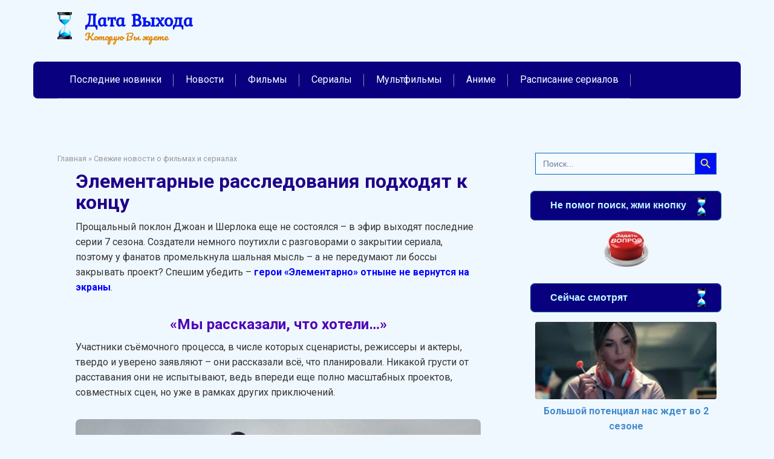

--- FILE ---
content_type: text/html; charset=UTF-8
request_url: https://data-vykhoda.ru/elementarnye-rassledovaniya-podhodyat-k-koncu/
body_size: 26619
content:
<!DOCTYPE html>
<html dir="ltr" lang="ru-RU">
<head><meta charset="UTF-8"><script>if(navigator.userAgent.match(/MSIE|Internet Explorer/i)||navigator.userAgent.match(/Trident\/7\..*?rv:11/i)){var href=document.location.href;if(!href.match(/[?&]nowprocket/)){if(href.indexOf("?")==-1){if(href.indexOf("#")==-1){document.location.href=href+"?nowprocket=1"}else{document.location.href=href.replace("#","?nowprocket=1#")}}else{if(href.indexOf("#")==-1){document.location.href=href+"&nowprocket=1"}else{document.location.href=href.replace("#","&nowprocket=1#")}}}}</script><script>class RocketLazyLoadScripts{constructor(e){this.triggerEvents=e,this.eventOptions={passive:!0},this.userEventListener=this.triggerListener.bind(this),this.delayedScripts={normal:[],async:[],defer:[]},this.allJQueries=[]}_addUserInteractionListener(e){this.triggerEvents.forEach((t=>window.addEventListener(t,e.userEventListener,e.eventOptions)))}_removeUserInteractionListener(e){this.triggerEvents.forEach((t=>window.removeEventListener(t,e.userEventListener,e.eventOptions)))}triggerListener(){this._removeUserInteractionListener(this),"loading"===document.readyState?document.addEventListener("DOMContentLoaded",this._loadEverythingNow.bind(this)):this._loadEverythingNow()}async _loadEverythingNow(){this._delayEventListeners(),this._delayJQueryReady(this),this._handleDocumentWrite(),this._registerAllDelayedScripts(),this._preloadAllScripts(),await this._loadScriptsFromList(this.delayedScripts.normal),await this._loadScriptsFromList(this.delayedScripts.defer),await this._loadScriptsFromList(this.delayedScripts.async),await this._triggerDOMContentLoaded(),await this._triggerWindowLoad(),window.dispatchEvent(new Event("rocket-allScriptsLoaded"))}_registerAllDelayedScripts(){document.querySelectorAll("script[type=rocketlazyloadscript]").forEach((e=>{e.hasAttribute("src")?e.hasAttribute("async")&&!1!==e.async?this.delayedScripts.async.push(e):e.hasAttribute("defer")&&!1!==e.defer||"module"===e.getAttribute("data-rocket-type")?this.delayedScripts.defer.push(e):this.delayedScripts.normal.push(e):this.delayedScripts.normal.push(e)}))}async _transformScript(e){return await this._requestAnimFrame(),new Promise((t=>{const n=document.createElement("script");let r;[...e.attributes].forEach((e=>{let t=e.nodeName;"type"!==t&&("data-rocket-type"===t&&(t="type",r=e.nodeValue),n.setAttribute(t,e.nodeValue))})),e.hasAttribute("src")?(n.addEventListener("load",t),n.addEventListener("error",t)):(n.text=e.text,t()),e.parentNode.replaceChild(n,e)}))}async _loadScriptsFromList(e){const t=e.shift();return t?(await this._transformScript(t),this._loadScriptsFromList(e)):Promise.resolve()}_preloadAllScripts(){var e=document.createDocumentFragment();[...this.delayedScripts.normal,...this.delayedScripts.defer,...this.delayedScripts.async].forEach((t=>{const n=t.getAttribute("src");if(n){const t=document.createElement("link");t.href=n,t.rel="preload",t.as="script",e.appendChild(t)}})),document.head.appendChild(e)}_delayEventListeners(){let e={};function t(t,n){!function(t){function n(n){return e[t].eventsToRewrite.indexOf(n)>=0?"rocket-"+n:n}e[t]||(e[t]={originalFunctions:{add:t.addEventListener,remove:t.removeEventListener},eventsToRewrite:[]},t.addEventListener=function(){arguments[0]=n(arguments[0]),e[t].originalFunctions.add.apply(t,arguments)},t.removeEventListener=function(){arguments[0]=n(arguments[0]),e[t].originalFunctions.remove.apply(t,arguments)})}(t),e[t].eventsToRewrite.push(n)}function n(e,t){let n=e[t];Object.defineProperty(e,t,{get:()=>n||function(){},set(r){e["rocket"+t]=n=r}})}t(document,"DOMContentLoaded"),t(window,"DOMContentLoaded"),t(window,"load"),t(window,"pageshow"),t(document,"readystatechange"),n(document,"onreadystatechange"),n(window,"onload"),n(window,"onpageshow")}_delayJQueryReady(e){let t=window.jQuery;Object.defineProperty(window,"jQuery",{get:()=>t,set(n){if(n&&n.fn&&!e.allJQueries.includes(n)){n.fn.ready=n.fn.init.prototype.ready=function(t){e.domReadyFired?t.bind(document)(n):document.addEventListener("rocket-DOMContentLoaded",(()=>t.bind(document)(n)))};const t=n.fn.on;n.fn.on=n.fn.init.prototype.on=function(){if(this[0]===window){function e(e){return e.split(" ").map((e=>"load"===e||0===e.indexOf("load.")?"rocket-jquery-load":e)).join(" ")}"string"==typeof arguments[0]||arguments[0]instanceof String?arguments[0]=e(arguments[0]):"object"==typeof arguments[0]&&Object.keys(arguments[0]).forEach((t=>{delete Object.assign(arguments[0],{[e(t)]:arguments[0][t]})[t]}))}return t.apply(this,arguments),this},e.allJQueries.push(n)}t=n}})}async _triggerDOMContentLoaded(){this.domReadyFired=!0,await this._requestAnimFrame(),document.dispatchEvent(new Event("rocket-DOMContentLoaded")),await this._requestAnimFrame(),window.dispatchEvent(new Event("rocket-DOMContentLoaded")),await this._requestAnimFrame(),document.dispatchEvent(new Event("rocket-readystatechange")),await this._requestAnimFrame(),document.rocketonreadystatechange&&document.rocketonreadystatechange()}async _triggerWindowLoad(){await this._requestAnimFrame(),window.dispatchEvent(new Event("rocket-load")),await this._requestAnimFrame(),window.rocketonload&&window.rocketonload(),await this._requestAnimFrame(),this.allJQueries.forEach((e=>e(window).trigger("rocket-jquery-load"))),window.dispatchEvent(new Event("rocket-pageshow")),await this._requestAnimFrame(),window.rocketonpageshow&&window.rocketonpageshow()}_handleDocumentWrite(){const e=new Map;document.write=document.writeln=function(t){const n=document.currentScript,r=document.createRange(),i=n.parentElement;let o=e.get(n);void 0===o&&(o=n.nextSibling,e.set(n,o));const a=document.createDocumentFragment();r.setStart(a,0),a.appendChild(r.createContextualFragment(t)),i.insertBefore(a,o)}}async _requestAnimFrame(){return new Promise((e=>requestAnimationFrame(e)))}static run(){const e=new RocketLazyLoadScripts(["keydown","mousemove","touchmove","touchstart","touchend","wheel"]);e._addUserInteractionListener(e)}}RocketLazyLoadScripts.run();</script>
    
    <meta name="viewport" content="width=device-width, initial-scale=1">

    <title>Даты выхода 8 сезона не будет, это же Элементарно</title><link rel="preload" as="style" href="https://fonts.googleapis.com/css?family=Roboto%3A400%2C400i%2C700%7CKurale%7CPacifico&#038;subset=cyrillic&#038;display=swap" /><link rel="stylesheet" href="https://fonts.googleapis.com/css?family=Roboto%3A400%2C400i%2C700%7CKurale%7CPacifico&#038;subset=cyrillic&#038;display=swap" media="print" onload="this.media='all'" /><noscript><link rel="stylesheet" href="https://fonts.googleapis.com/css?family=Roboto%3A400%2C400i%2C700%7CKurale%7CPacifico&#038;subset=cyrillic&#038;display=swap" /></noscript><link rel="stylesheet" href="https://data-vykhoda.ru/wp-content/cache/min/1/7d73a1a51b11a0b234c3508a0f5d52f0.css" media="all" data-minify="1" />

		<!-- All in One SEO 4.9.3 - aioseo.com -->
	<meta name="description" content="Участники съёмочного процесса, в числе которых сценаристы, режиссеры и актеры, твердо и уверено заявляют – они рассказали всё, что планировали. Никакой грусти.." />
	<meta name="robots" content="max-image-preview:large" />
	<meta name="author" content="Всезнайка"/>
	<meta name="keywords" content="элементарно. дата выхода,8 сезон,не состоится" />
	<link rel="canonical" href="https://data-vykhoda.ru/elementarnye-rassledovaniya-podhodyat-k-koncu/" />
	<meta name="generator" content="All in One SEO (AIOSEO) 4.9.3" />
		<script type="application/ld+json" class="aioseo-schema">
			{"@context":"https:\/\/schema.org","@graph":[{"@type":"Article","@id":"https:\/\/data-vykhoda.ru\/elementarnye-rassledovaniya-podhodyat-k-koncu\/#article","name":"\u0414\u0430\u0442\u044b \u0432\u044b\u0445\u043e\u0434\u0430 8 \u0441\u0435\u0437\u043e\u043d\u0430 \u043d\u0435 \u0431\u0443\u0434\u0435\u0442, \u044d\u0442\u043e \u0436\u0435 \u042d\u043b\u0435\u043c\u0435\u043d\u0442\u0430\u0440\u043d\u043e","headline":"\u0415\u0433\u043e \u043f\u0440\u043e\u0449\u0430\u043b\u044c\u043d\u044b\u0439 \u043f\u043e\u043a\u043b\u043e\u043d","author":{"@id":"https:\/\/data-vykhoda.ru\/author\/abram\/#author"},"publisher":{"@id":"https:\/\/data-vykhoda.ru\/#organization"},"image":{"@type":"ImageObject","url":"https:\/\/data-vykhoda.ru\/wp-content\/uploads\/2019\/08\/74.jpg","width":400,"height":225},"datePublished":"2019-08-12T12:51:45+03:00","dateModified":"2023-10-10T11:30:11+03:00","inLanguage":"ru-RU","mainEntityOfPage":{"@id":"https:\/\/data-vykhoda.ru\/elementarnye-rassledovaniya-podhodyat-k-koncu\/#webpage"},"isPartOf":{"@id":"https:\/\/data-vykhoda.ru\/elementarnye-rassledovaniya-podhodyat-k-koncu\/#webpage"},"articleSection":"\u0421\u0432\u0435\u0436\u0438\u0435 \u043d\u043e\u0432\u043e\u0441\u0442\u0438 \u043e \u0444\u0438\u043b\u044c\u043c\u0430\u0445 \u0438 \u0441\u0435\u0440\u0438\u0430\u043b\u0430\u0445"},{"@type":"BreadcrumbList","@id":"https:\/\/data-vykhoda.ru\/elementarnye-rassledovaniya-podhodyat-k-koncu\/#breadcrumblist","itemListElement":[{"@type":"ListItem","@id":"https:\/\/data-vykhoda.ru#listItem","position":1,"name":"Home","item":"https:\/\/data-vykhoda.ru","nextItem":{"@type":"ListItem","@id":"https:\/\/data-vykhoda.ru\/category\/hot-news\/#listItem","name":"\u0421\u0432\u0435\u0436\u0438\u0435 \u043d\u043e\u0432\u043e\u0441\u0442\u0438 \u043e \u0444\u0438\u043b\u044c\u043c\u0430\u0445 \u0438 \u0441\u0435\u0440\u0438\u0430\u043b\u0430\u0445"}},{"@type":"ListItem","@id":"https:\/\/data-vykhoda.ru\/category\/hot-news\/#listItem","position":2,"name":"\u0421\u0432\u0435\u0436\u0438\u0435 \u043d\u043e\u0432\u043e\u0441\u0442\u0438 \u043e \u0444\u0438\u043b\u044c\u043c\u0430\u0445 \u0438 \u0441\u0435\u0440\u0438\u0430\u043b\u0430\u0445","item":"https:\/\/data-vykhoda.ru\/category\/hot-news\/","nextItem":{"@type":"ListItem","@id":"https:\/\/data-vykhoda.ru\/elementarnye-rassledovaniya-podhodyat-k-koncu\/#listItem","name":"\u0415\u0433\u043e \u043f\u0440\u043e\u0449\u0430\u043b\u044c\u043d\u044b\u0439 \u043f\u043e\u043a\u043b\u043e\u043d"},"previousItem":{"@type":"ListItem","@id":"https:\/\/data-vykhoda.ru#listItem","name":"Home"}},{"@type":"ListItem","@id":"https:\/\/data-vykhoda.ru\/elementarnye-rassledovaniya-podhodyat-k-koncu\/#listItem","position":3,"name":"\u0415\u0433\u043e \u043f\u0440\u043e\u0449\u0430\u043b\u044c\u043d\u044b\u0439 \u043f\u043e\u043a\u043b\u043e\u043d","previousItem":{"@type":"ListItem","@id":"https:\/\/data-vykhoda.ru\/category\/hot-news\/#listItem","name":"\u0421\u0432\u0435\u0436\u0438\u0435 \u043d\u043e\u0432\u043e\u0441\u0442\u0438 \u043e \u0444\u0438\u043b\u044c\u043c\u0430\u0445 \u0438 \u0441\u0435\u0440\u0438\u0430\u043b\u0430\u0445"}}]},{"@type":"Organization","@id":"https:\/\/data-vykhoda.ru\/#organization","name":"\u0414\u0430\u0442\u0430 \u0412\u044b\u0445\u043e\u0434\u0430","description":"\u041a\u043e\u0442\u043e\u0440\u0443\u044e \u0412\u044b \u0436\u0434\u0435\u0442\u0435","url":"https:\/\/data-vykhoda.ru\/"},{"@type":"Person","@id":"https:\/\/data-vykhoda.ru\/author\/abram\/#author","url":"https:\/\/data-vykhoda.ru\/author\/abram\/","name":"\u0412\u0441\u0435\u0437\u043d\u0430\u0439\u043a\u0430","image":{"@type":"ImageObject","@id":"https:\/\/data-vykhoda.ru\/elementarnye-rassledovaniya-podhodyat-k-koncu\/#authorImage","url":"https:\/\/secure.gravatar.com\/avatar\/f7b7d4b36474a671612f92063e4b70d64363ce7d9b4b259a25954d78ca059c85?s=96&d=wavatar&r=g","width":96,"height":96,"caption":"\u0412\u0441\u0435\u0437\u043d\u0430\u0439\u043a\u0430"}},{"@type":"WebPage","@id":"https:\/\/data-vykhoda.ru\/elementarnye-rassledovaniya-podhodyat-k-koncu\/#webpage","url":"https:\/\/data-vykhoda.ru\/elementarnye-rassledovaniya-podhodyat-k-koncu\/","name":"\u0414\u0430\u0442\u044b \u0432\u044b\u0445\u043e\u0434\u0430 8 \u0441\u0435\u0437\u043e\u043d\u0430 \u043d\u0435 \u0431\u0443\u0434\u0435\u0442, \u044d\u0442\u043e \u0436\u0435 \u042d\u043b\u0435\u043c\u0435\u043d\u0442\u0430\u0440\u043d\u043e","description":"\u0423\u0447\u0430\u0441\u0442\u043d\u0438\u043a\u0438 \u0441\u044a\u0451\u043c\u043e\u0447\u043d\u043e\u0433\u043e \u043f\u0440\u043e\u0446\u0435\u0441\u0441\u0430, \u0432 \u0447\u0438\u0441\u043b\u0435 \u043a\u043e\u0442\u043e\u0440\u044b\u0445 \u0441\u0446\u0435\u043d\u0430\u0440\u0438\u0441\u0442\u044b, \u0440\u0435\u0436\u0438\u0441\u0441\u0435\u0440\u044b \u0438 \u0430\u043a\u0442\u0435\u0440\u044b, \u0442\u0432\u0435\u0440\u0434\u043e \u0438 \u0443\u0432\u0435\u0440\u0435\u043d\u043e \u0437\u0430\u044f\u0432\u043b\u044f\u044e\u0442 \u2013 \u043e\u043d\u0438 \u0440\u0430\u0441\u0441\u043a\u0430\u0437\u0430\u043b\u0438 \u0432\u0441\u0451, \u0447\u0442\u043e \u043f\u043b\u0430\u043d\u0438\u0440\u043e\u0432\u0430\u043b\u0438. \u041d\u0438\u043a\u0430\u043a\u043e\u0439 \u0433\u0440\u0443\u0441\u0442\u0438..","inLanguage":"ru-RU","isPartOf":{"@id":"https:\/\/data-vykhoda.ru\/#website"},"breadcrumb":{"@id":"https:\/\/data-vykhoda.ru\/elementarnye-rassledovaniya-podhodyat-k-koncu\/#breadcrumblist"},"author":{"@id":"https:\/\/data-vykhoda.ru\/author\/abram\/#author"},"creator":{"@id":"https:\/\/data-vykhoda.ru\/author\/abram\/#author"},"image":{"@type":"ImageObject","url":"https:\/\/data-vykhoda.ru\/wp-content\/uploads\/2019\/08\/74.jpg","@id":"https:\/\/data-vykhoda.ru\/elementarnye-rassledovaniya-podhodyat-k-koncu\/#mainImage","width":400,"height":225},"primaryImageOfPage":{"@id":"https:\/\/data-vykhoda.ru\/elementarnye-rassledovaniya-podhodyat-k-koncu\/#mainImage"},"datePublished":"2019-08-12T12:51:45+03:00","dateModified":"2023-10-10T11:30:11+03:00"},{"@type":"WebSite","@id":"https:\/\/data-vykhoda.ru\/#website","url":"https:\/\/data-vykhoda.ru\/","name":"\u0414\u0430\u0442\u0430 \u0412\u044b\u0445\u043e\u0434\u0430","description":"\u041a\u043e\u0442\u043e\u0440\u0443\u044e \u0412\u044b \u0436\u0434\u0435\u0442\u0435","inLanguage":"ru-RU","publisher":{"@id":"https:\/\/data-vykhoda.ru\/#organization"}}]}
		</script>
		<!-- All in One SEO -->

<link rel="alternate" title="oEmbed (JSON)" type="application/json+oembed" href="https://data-vykhoda.ru/wp-json/oembed/1.0/embed?url=https%3A%2F%2Fdata-vykhoda.ru%2Felementarnye-rassledovaniya-podhodyat-k-koncu%2F" />
<link rel="alternate" title="oEmbed (XML)" type="text/xml+oembed" href="https://data-vykhoda.ru/wp-json/oembed/1.0/embed?url=https%3A%2F%2Fdata-vykhoda.ru%2Felementarnye-rassledovaniya-podhodyat-k-koncu%2F&#038;format=xml" />
<style id='wp-img-auto-sizes-contain-inline-css' type='text/css'>
img:is([sizes=auto i],[sizes^="auto," i]){contain-intrinsic-size:3000px 1500px}
/*# sourceURL=wp-img-auto-sizes-contain-inline-css */
</style>
<style id='wp-block-library-inline-css' type='text/css'>
:root{--wp-block-synced-color:#7a00df;--wp-block-synced-color--rgb:122,0,223;--wp-bound-block-color:var(--wp-block-synced-color);--wp-editor-canvas-background:#ddd;--wp-admin-theme-color:#007cba;--wp-admin-theme-color--rgb:0,124,186;--wp-admin-theme-color-darker-10:#006ba1;--wp-admin-theme-color-darker-10--rgb:0,107,160.5;--wp-admin-theme-color-darker-20:#005a87;--wp-admin-theme-color-darker-20--rgb:0,90,135;--wp-admin-border-width-focus:2px}@media (min-resolution:192dpi){:root{--wp-admin-border-width-focus:1.5px}}.wp-element-button{cursor:pointer}:root .has-very-light-gray-background-color{background-color:#eee}:root .has-very-dark-gray-background-color{background-color:#313131}:root .has-very-light-gray-color{color:#eee}:root .has-very-dark-gray-color{color:#313131}:root .has-vivid-green-cyan-to-vivid-cyan-blue-gradient-background{background:linear-gradient(135deg,#00d084,#0693e3)}:root .has-purple-crush-gradient-background{background:linear-gradient(135deg,#34e2e4,#4721fb 50%,#ab1dfe)}:root .has-hazy-dawn-gradient-background{background:linear-gradient(135deg,#faaca8,#dad0ec)}:root .has-subdued-olive-gradient-background{background:linear-gradient(135deg,#fafae1,#67a671)}:root .has-atomic-cream-gradient-background{background:linear-gradient(135deg,#fdd79a,#004a59)}:root .has-nightshade-gradient-background{background:linear-gradient(135deg,#330968,#31cdcf)}:root .has-midnight-gradient-background{background:linear-gradient(135deg,#020381,#2874fc)}:root{--wp--preset--font-size--normal:16px;--wp--preset--font-size--huge:42px}.has-regular-font-size{font-size:1em}.has-larger-font-size{font-size:2.625em}.has-normal-font-size{font-size:var(--wp--preset--font-size--normal)}.has-huge-font-size{font-size:var(--wp--preset--font-size--huge)}.has-text-align-center{text-align:center}.has-text-align-left{text-align:left}.has-text-align-right{text-align:right}.has-fit-text{white-space:nowrap!important}#end-resizable-editor-section{display:none}.aligncenter{clear:both}.items-justified-left{justify-content:flex-start}.items-justified-center{justify-content:center}.items-justified-right{justify-content:flex-end}.items-justified-space-between{justify-content:space-between}.screen-reader-text{border:0;clip-path:inset(50%);height:1px;margin:-1px;overflow:hidden;padding:0;position:absolute;width:1px;word-wrap:normal!important}.screen-reader-text:focus{background-color:#ddd;clip-path:none;color:#444;display:block;font-size:1em;height:auto;left:5px;line-height:normal;padding:15px 23px 14px;text-decoration:none;top:5px;width:auto;z-index:100000}html :where(.has-border-color){border-style:solid}html :where([style*=border-top-color]){border-top-style:solid}html :where([style*=border-right-color]){border-right-style:solid}html :where([style*=border-bottom-color]){border-bottom-style:solid}html :where([style*=border-left-color]){border-left-style:solid}html :where([style*=border-width]){border-style:solid}html :where([style*=border-top-width]){border-top-style:solid}html :where([style*=border-right-width]){border-right-style:solid}html :where([style*=border-bottom-width]){border-bottom-style:solid}html :where([style*=border-left-width]){border-left-style:solid}html :where(img[class*=wp-image-]){height:auto;max-width:100%}:where(figure){margin:0 0 1em}html :where(.is-position-sticky){--wp-admin--admin-bar--position-offset:var(--wp-admin--admin-bar--height,0px)}@media screen and (max-width:600px){html :where(.is-position-sticky){--wp-admin--admin-bar--position-offset:0px}}

/*# sourceURL=wp-block-library-inline-css */
</style><style id='global-styles-inline-css' type='text/css'>
:root{--wp--preset--aspect-ratio--square: 1;--wp--preset--aspect-ratio--4-3: 4/3;--wp--preset--aspect-ratio--3-4: 3/4;--wp--preset--aspect-ratio--3-2: 3/2;--wp--preset--aspect-ratio--2-3: 2/3;--wp--preset--aspect-ratio--16-9: 16/9;--wp--preset--aspect-ratio--9-16: 9/16;--wp--preset--color--black: #000000;--wp--preset--color--cyan-bluish-gray: #abb8c3;--wp--preset--color--white: #ffffff;--wp--preset--color--pale-pink: #f78da7;--wp--preset--color--vivid-red: #cf2e2e;--wp--preset--color--luminous-vivid-orange: #ff6900;--wp--preset--color--luminous-vivid-amber: #fcb900;--wp--preset--color--light-green-cyan: #7bdcb5;--wp--preset--color--vivid-green-cyan: #00d084;--wp--preset--color--pale-cyan-blue: #8ed1fc;--wp--preset--color--vivid-cyan-blue: #0693e3;--wp--preset--color--vivid-purple: #9b51e0;--wp--preset--gradient--vivid-cyan-blue-to-vivid-purple: linear-gradient(135deg,rgb(6,147,227) 0%,rgb(155,81,224) 100%);--wp--preset--gradient--light-green-cyan-to-vivid-green-cyan: linear-gradient(135deg,rgb(122,220,180) 0%,rgb(0,208,130) 100%);--wp--preset--gradient--luminous-vivid-amber-to-luminous-vivid-orange: linear-gradient(135deg,rgb(252,185,0) 0%,rgb(255,105,0) 100%);--wp--preset--gradient--luminous-vivid-orange-to-vivid-red: linear-gradient(135deg,rgb(255,105,0) 0%,rgb(207,46,46) 100%);--wp--preset--gradient--very-light-gray-to-cyan-bluish-gray: linear-gradient(135deg,rgb(238,238,238) 0%,rgb(169,184,195) 100%);--wp--preset--gradient--cool-to-warm-spectrum: linear-gradient(135deg,rgb(74,234,220) 0%,rgb(151,120,209) 20%,rgb(207,42,186) 40%,rgb(238,44,130) 60%,rgb(251,105,98) 80%,rgb(254,248,76) 100%);--wp--preset--gradient--blush-light-purple: linear-gradient(135deg,rgb(255,206,236) 0%,rgb(152,150,240) 100%);--wp--preset--gradient--blush-bordeaux: linear-gradient(135deg,rgb(254,205,165) 0%,rgb(254,45,45) 50%,rgb(107,0,62) 100%);--wp--preset--gradient--luminous-dusk: linear-gradient(135deg,rgb(255,203,112) 0%,rgb(199,81,192) 50%,rgb(65,88,208) 100%);--wp--preset--gradient--pale-ocean: linear-gradient(135deg,rgb(255,245,203) 0%,rgb(182,227,212) 50%,rgb(51,167,181) 100%);--wp--preset--gradient--electric-grass: linear-gradient(135deg,rgb(202,248,128) 0%,rgb(113,206,126) 100%);--wp--preset--gradient--midnight: linear-gradient(135deg,rgb(2,3,129) 0%,rgb(40,116,252) 100%);--wp--preset--font-size--small: 13px;--wp--preset--font-size--medium: 20px;--wp--preset--font-size--large: 36px;--wp--preset--font-size--x-large: 42px;--wp--preset--spacing--20: 0.44rem;--wp--preset--spacing--30: 0.67rem;--wp--preset--spacing--40: 1rem;--wp--preset--spacing--50: 1.5rem;--wp--preset--spacing--60: 2.25rem;--wp--preset--spacing--70: 3.38rem;--wp--preset--spacing--80: 5.06rem;--wp--preset--shadow--natural: 6px 6px 9px rgba(0, 0, 0, 0.2);--wp--preset--shadow--deep: 12px 12px 50px rgba(0, 0, 0, 0.4);--wp--preset--shadow--sharp: 6px 6px 0px rgba(0, 0, 0, 0.2);--wp--preset--shadow--outlined: 6px 6px 0px -3px rgb(255, 255, 255), 6px 6px rgb(0, 0, 0);--wp--preset--shadow--crisp: 6px 6px 0px rgb(0, 0, 0);}:where(.is-layout-flex){gap: 0.5em;}:where(.is-layout-grid){gap: 0.5em;}body .is-layout-flex{display: flex;}.is-layout-flex{flex-wrap: wrap;align-items: center;}.is-layout-flex > :is(*, div){margin: 0;}body .is-layout-grid{display: grid;}.is-layout-grid > :is(*, div){margin: 0;}:where(.wp-block-columns.is-layout-flex){gap: 2em;}:where(.wp-block-columns.is-layout-grid){gap: 2em;}:where(.wp-block-post-template.is-layout-flex){gap: 1.25em;}:where(.wp-block-post-template.is-layout-grid){gap: 1.25em;}.has-black-color{color: var(--wp--preset--color--black) !important;}.has-cyan-bluish-gray-color{color: var(--wp--preset--color--cyan-bluish-gray) !important;}.has-white-color{color: var(--wp--preset--color--white) !important;}.has-pale-pink-color{color: var(--wp--preset--color--pale-pink) !important;}.has-vivid-red-color{color: var(--wp--preset--color--vivid-red) !important;}.has-luminous-vivid-orange-color{color: var(--wp--preset--color--luminous-vivid-orange) !important;}.has-luminous-vivid-amber-color{color: var(--wp--preset--color--luminous-vivid-amber) !important;}.has-light-green-cyan-color{color: var(--wp--preset--color--light-green-cyan) !important;}.has-vivid-green-cyan-color{color: var(--wp--preset--color--vivid-green-cyan) !important;}.has-pale-cyan-blue-color{color: var(--wp--preset--color--pale-cyan-blue) !important;}.has-vivid-cyan-blue-color{color: var(--wp--preset--color--vivid-cyan-blue) !important;}.has-vivid-purple-color{color: var(--wp--preset--color--vivid-purple) !important;}.has-black-background-color{background-color: var(--wp--preset--color--black) !important;}.has-cyan-bluish-gray-background-color{background-color: var(--wp--preset--color--cyan-bluish-gray) !important;}.has-white-background-color{background-color: var(--wp--preset--color--white) !important;}.has-pale-pink-background-color{background-color: var(--wp--preset--color--pale-pink) !important;}.has-vivid-red-background-color{background-color: var(--wp--preset--color--vivid-red) !important;}.has-luminous-vivid-orange-background-color{background-color: var(--wp--preset--color--luminous-vivid-orange) !important;}.has-luminous-vivid-amber-background-color{background-color: var(--wp--preset--color--luminous-vivid-amber) !important;}.has-light-green-cyan-background-color{background-color: var(--wp--preset--color--light-green-cyan) !important;}.has-vivid-green-cyan-background-color{background-color: var(--wp--preset--color--vivid-green-cyan) !important;}.has-pale-cyan-blue-background-color{background-color: var(--wp--preset--color--pale-cyan-blue) !important;}.has-vivid-cyan-blue-background-color{background-color: var(--wp--preset--color--vivid-cyan-blue) !important;}.has-vivid-purple-background-color{background-color: var(--wp--preset--color--vivid-purple) !important;}.has-black-border-color{border-color: var(--wp--preset--color--black) !important;}.has-cyan-bluish-gray-border-color{border-color: var(--wp--preset--color--cyan-bluish-gray) !important;}.has-white-border-color{border-color: var(--wp--preset--color--white) !important;}.has-pale-pink-border-color{border-color: var(--wp--preset--color--pale-pink) !important;}.has-vivid-red-border-color{border-color: var(--wp--preset--color--vivid-red) !important;}.has-luminous-vivid-orange-border-color{border-color: var(--wp--preset--color--luminous-vivid-orange) !important;}.has-luminous-vivid-amber-border-color{border-color: var(--wp--preset--color--luminous-vivid-amber) !important;}.has-light-green-cyan-border-color{border-color: var(--wp--preset--color--light-green-cyan) !important;}.has-vivid-green-cyan-border-color{border-color: var(--wp--preset--color--vivid-green-cyan) !important;}.has-pale-cyan-blue-border-color{border-color: var(--wp--preset--color--pale-cyan-blue) !important;}.has-vivid-cyan-blue-border-color{border-color: var(--wp--preset--color--vivid-cyan-blue) !important;}.has-vivid-purple-border-color{border-color: var(--wp--preset--color--vivid-purple) !important;}.has-vivid-cyan-blue-to-vivid-purple-gradient-background{background: var(--wp--preset--gradient--vivid-cyan-blue-to-vivid-purple) !important;}.has-light-green-cyan-to-vivid-green-cyan-gradient-background{background: var(--wp--preset--gradient--light-green-cyan-to-vivid-green-cyan) !important;}.has-luminous-vivid-amber-to-luminous-vivid-orange-gradient-background{background: var(--wp--preset--gradient--luminous-vivid-amber-to-luminous-vivid-orange) !important;}.has-luminous-vivid-orange-to-vivid-red-gradient-background{background: var(--wp--preset--gradient--luminous-vivid-orange-to-vivid-red) !important;}.has-very-light-gray-to-cyan-bluish-gray-gradient-background{background: var(--wp--preset--gradient--very-light-gray-to-cyan-bluish-gray) !important;}.has-cool-to-warm-spectrum-gradient-background{background: var(--wp--preset--gradient--cool-to-warm-spectrum) !important;}.has-blush-light-purple-gradient-background{background: var(--wp--preset--gradient--blush-light-purple) !important;}.has-blush-bordeaux-gradient-background{background: var(--wp--preset--gradient--blush-bordeaux) !important;}.has-luminous-dusk-gradient-background{background: var(--wp--preset--gradient--luminous-dusk) !important;}.has-pale-ocean-gradient-background{background: var(--wp--preset--gradient--pale-ocean) !important;}.has-electric-grass-gradient-background{background: var(--wp--preset--gradient--electric-grass) !important;}.has-midnight-gradient-background{background: var(--wp--preset--gradient--midnight) !important;}.has-small-font-size{font-size: var(--wp--preset--font-size--small) !important;}.has-medium-font-size{font-size: var(--wp--preset--font-size--medium) !important;}.has-large-font-size{font-size: var(--wp--preset--font-size--large) !important;}.has-x-large-font-size{font-size: var(--wp--preset--font-size--x-large) !important;}
/*# sourceURL=global-styles-inline-css */
</style>

<style id='classic-theme-styles-inline-css' type='text/css'>
/*! This file is auto-generated */
.wp-block-button__link{color:#fff;background-color:#32373c;border-radius:9999px;box-shadow:none;text-decoration:none;padding:calc(.667em + 2px) calc(1.333em + 2px);font-size:1.125em}.wp-block-file__button{background:#32373c;color:#fff;text-decoration:none}
/*# sourceURL=/wp-includes/css/classic-themes.min.css */
</style>





<style id='rocket-lazyload-inline-css' type='text/css'>
.rll-youtube-player{position:relative;padding-bottom:56.23%;height:0;overflow:hidden;max-width:100%;}.rll-youtube-player:focus-within{outline: 2px solid currentColor;outline-offset: 5px;}.rll-youtube-player iframe{position:absolute;top:0;left:0;width:100%;height:100%;z-index:100;background:0 0}.rll-youtube-player img{bottom:0;display:block;left:0;margin:auto;max-width:100%;width:100%;position:absolute;right:0;top:0;border:none;height:auto;-webkit-transition:.4s all;-moz-transition:.4s all;transition:.4s all}.rll-youtube-player img:hover{-webkit-filter:brightness(75%)}.rll-youtube-player .play{height:100%;width:100%;left:0;top:0;position:absolute;background:url(https://data-vykhoda.ru/wp-content/plugins/wp-rocket/assets/img/youtube.png) no-repeat center;background-color: transparent !important;cursor:pointer;border:none;}
/*# sourceURL=rocket-lazyload-inline-css */
</style>
<script type="rocketlazyloadscript" data-rocket-type="text/javascript" src="https://data-vykhoda.ru/wp-includes/js/jquery/jquery.min.js?ver=3.7.1" id="jquery-core-js"></script>
<script type="rocketlazyloadscript" data-rocket-type="text/javascript" src="https://data-vykhoda.ru/wp-includes/js/jquery/jquery-migrate.min.js?ver=3.4.1" id="jquery-migrate-js"></script>
<link rel="https://api.w.org/" href="https://data-vykhoda.ru/wp-json/" /><link rel="alternate" title="JSON" type="application/json" href="https://data-vykhoda.ru/wp-json/wp/v2/posts/24036" /><style>.pseudo-clearfy-link { color: #008acf; cursor: pointer;}.pseudo-clearfy-link:hover { text-decoration: none;}</style><script type="rocketlazyloadscript">jQuery(function($) {
        var md = new MobileDetect(window.navigator.userAgent);
        var isShowed = false;
        $(function() {
        if (md.mobile()) {
        //localStorage.clear();sessionStorage.clear();
        $(window).scroll(function () {
        var cnt = localStorage.getItem('show_counter');
        cnt = cnt ? parseInt(cnt) : 0;
        var flag = sessionStorage.getItem("flag");
        if (!flag) {
        sessionStorage.setItem("flag", 1);
        localStorage.setItem('show_counter', cnt + 1);
        }
        var scroll = Math.ceil($(this).scrollTop());
        console.log("scroll: " + scroll + " cnt:" + cnt + " isShowed: " + isShowed);
        if (scroll > 400) {
        if (!isShowed && cnt < 2) {
        $("#prog").fadeIn(500);
        isShowed = true;
        }
        } else {
        if (isShowed) {
        $("#prog").fadeOut(500);
        isShowed = false;
        }
        }
        });
        }
        });
    });</script><style id="wpremark-styles">.wpremark{position:relative;display:flex;border:none}.wpremark p{margin:.75em 0}.wpremark p:first-child{margin-top:0}.wpremark p:last-child{margin-bottom:0}.wpremark .wpremark-body{width:100%;max-width:100%;align-self:center}.wpremark .wpremark-icon svg,.wpremark .wpremark-icon img{display:block;max-width:100%;max-height:100%}</style><style>@media (max-width: 991px) {.footer-navigation {display:block} }.site-logotype {max-width:54px}.site-logotype img {max-height:45px}@media (max-width: 991px) {.mob-search{display:block;margin-bottom:25px} }@media (max-width: 991px) {.widget-area {display:block;float:none!important;padding:15px 20px} }.scrolltop {background-color:#0300ea}.scrolltop:after {color:#efef21}.scrolltop {width:55px}.scrolltop {height:55px}.scrolltop:after {content:"\f077"}.entry-image:not(.entry-image--big) {margin-left:-20px}@media (min-width: 1200px) {.entry-image:not(.entry-image--big) {margin-left:-40px} }.post-card:not(.post-card-related) .post-card__image, .post-card:not(.post-card-related) .post-card__image img, .post-card:not(.post-card-related) .post-card__image .entry-meta, .post-card:not(.post-card-related) .thumb-wide {border-radius:6px}.b-related .post-card__image, .b-related .post-card__image img, .b-related .post-card__image .entry-meta, .b-related .thumb-wide {border-radius:6px}body {font-family:"Roboto" ,"Helvetica Neue", Helvetica, Arial, sans-serif}@media (min-width: 576px) {body {font-size:16px} }@media (min-width: 576px) {body {line-height:1.6} }.site-title, .site-title a {font-family:"Kurale" ,"Helvetica Neue", Helvetica, Arial, sans-serif}@media (min-width: 576px) {.site-title, .site-title a {font-size:30px} }@media (min-width: 576px) {.site-title, .site-title a {line-height:0.9} }.site-title, .site-title a {font-weight:bold;}.site-description {font-family:"Pacifico" ,"Helvetica Neue", Helvetica, Arial, sans-serif}@media (min-width: 576px) {.site-description {font-size:15px} }@media (min-width: 576px) {.site-description {line-height:1.9} }.top-menu {font-family:"Roboto" ,"Helvetica Neue", Helvetica, Arial, sans-serif}@media (min-width: 576px) {.top-menu {font-size:16px} }@media (min-width: 576px) {.top-menu {line-height:1.5} }.main-navigation ul li a, .main-navigation ul li .removed-link, .footer-navigation ul li a, .footer-navigation ul li .removed-link{font-family:"Roboto" ,"Helvetica Neue", Helvetica, Arial, sans-serif}@media (min-width: 576px) {.main-navigation ul li a, .main-navigation ul li .removed-link, .footer-navigation ul li a, .footer-navigation ul li .removed-link {font-size: 16px} }@media (min-width: 576px) {.main-navigation ul li a, .main-navigation ul li .removed-link, .footer-navigation ul li a, .footer-navigation ul li .removed-link {line-height:1.5} }.main-navigation ul li a, .main-navigation ul li .removed-link, .footer-navigation ul li a, .footer-navigation ul li .removed-link {font-weight:bold;}.h1, h1:not(.site-title) {font-weight:bold;}.h2, h2 {font-weight:bold;}.h3, h3 {font-weight:bold;}.h4, h4 {font-weight:bold;}.h5, h5 {font-weight:bold;}.h6, h6 {font-weight:bold;}.mob-hamburger span, .card-slider__category, .card-slider-container .swiper-pagination-bullet-active, .page-separator, .pagination .current, .pagination a.page-numbers:hover, .entry-content ul > li:before, .entry-content ul:not([class])>li:before, .entry-content ul.wp-block-list>li:before, .home-text ul:not([class])>li:before, .home-text ul.wp-block-list>li:before, .taxonomy-description ul:not([class])>li:before, .taxonomy-description ul.wp-block-list>li:before, .btn, .comment-respond .form-submit input, .contact-form .contact_submit, .page-links__item {background-color:#5a80b1}.spoiler-box, .entry-content ol li:before, .entry-content ol:not([class]) li:before, .entry-content ol.wp-block-list li:before, .home-text ol:not([class]) li:before, .home-text ol.wp-block-list li:before, .taxonomy-description ol:not([class]) li:before, .taxonomy-description ol.wp-block-list li:before, .mob-hamburger, .inp:focus, .search-form__text:focus, .entry-content blockquote:not(.wpremark),
         .comment-respond .comment-form-author input:focus, .comment-respond .comment-form-author textarea:focus, .comment-respond .comment-form-comment input:focus, .comment-respond .comment-form-comment textarea:focus, .comment-respond .comment-form-email input:focus, .comment-respond .comment-form-email textarea:focus, .comment-respond .comment-form-url input:focus, .comment-respond .comment-form-url textarea:focus {border-color:#5a80b1}.entry-content blockquote:before, .spoiler-box__title:after, .sidebar-navigation .menu-item-has-children:after,
        .star-rating--score-1:not(.hover) .star-rating-item:nth-child(1),
        .star-rating--score-2:not(.hover) .star-rating-item:nth-child(1), .star-rating--score-2:not(.hover) .star-rating-item:nth-child(2),
        .star-rating--score-3:not(.hover) .star-rating-item:nth-child(1), .star-rating--score-3:not(.hover) .star-rating-item:nth-child(2), .star-rating--score-3:not(.hover) .star-rating-item:nth-child(3),
        .star-rating--score-4:not(.hover) .star-rating-item:nth-child(1), .star-rating--score-4:not(.hover) .star-rating-item:nth-child(2), .star-rating--score-4:not(.hover) .star-rating-item:nth-child(3), .star-rating--score-4:not(.hover) .star-rating-item:nth-child(4),
        .star-rating--score-5:not(.hover) .star-rating-item:nth-child(1), .star-rating--score-5:not(.hover) .star-rating-item:nth-child(2), .star-rating--score-5:not(.hover) .star-rating-item:nth-child(3), .star-rating--score-5:not(.hover) .star-rating-item:nth-child(4), .star-rating--score-5:not(.hover) .star-rating-item:nth-child(5), .star-rating-item.hover {color:#5a80b1}body {color:#333333}a, .spanlink, .comment-reply-link, .pseudo-link, .root-pseudo-link {color:#428bca}a:hover, a:focus, a:active, .spanlink:hover, .comment-reply-link:hover, .pseudo-link:hover {color:#e66212}.site-header {background-color:#f0f8ff}.site-header {color:#333333}.site-title, .site-title a {color:#0017ed}.site-description, .site-description a {color:#dd8500}.top-menu ul li a {color:#333333}.main-navigation, .footer-navigation, .main-navigation ul li .sub-menu, .footer-navigation ul li .sub-menu {background-color:#090080}.main-navigation ul li a, .main-navigation ul li .removed-link, .footer-navigation ul li a, .footer-navigation ul li .removed-link {color:#ffffff}.site-content {background-color:#ffffff}.site-footer {background-color:#0a0a0a}.site-footer {color:#00ff00}</style><link rel="prefetch" href="https://data-vykhoda.ru/wp-content/themes/root/fonts/fontawesome-webfont.ttf" as="font" crossorigin><link rel="preload" href="https://data-vykhoda.ru/wp-content/uploads/2019/08/74.jpg" as="image" crossorigin><style type="text/css" id="custom-background-css">
body.custom-background { background-color: #f0f8ff; }
</style>
	<link rel="icon" href="https://data-vykhoda.ru/wp-content/uploads/2023/11/cropped-fav-1024x819-1-32x32.png" sizes="32x32" />
<link rel="icon" href="https://data-vykhoda.ru/wp-content/uploads/2023/11/cropped-fav-1024x819-1-192x192.png" sizes="192x192" />
<link rel="apple-touch-icon" href="https://data-vykhoda.ru/wp-content/uploads/2023/11/cropped-fav-1024x819-1-180x180.png" />
<meta name="msapplication-TileImage" content="https://data-vykhoda.ru/wp-content/uploads/2023/11/cropped-fav-1024x819-1-270x270.png" />
		<style type="text/css" id="wp-custom-css">
			.entry-content img {border-radius: 8px;}
tr.zagol th {background: #4C4AD8; font-weight: 600; color: #C8FCF9;}
tr.zagol {background: #4C4AD8; font-weight: 600; color: #C8FCF9;}
.letter {background: #FEFCDC;}
.letter1 {background: #E4F2FF; color: #00007D;}
.entry-content tr:hover {background: #9BFCF6;}
.entry-content tr.zagol:hover {background: #4C4AD8;}
tr.gotov {background: #AAFFD2; color: #1E0077;}
.entry-content blockquote:not(.wpremark), .home-text blockquote:not(.wpremark), .taxonomy-description blockquote:not(.wpremark) {
	margin:0;
	margin-bottom: 15px;
	margin-top: 15px;
	background-color: #D4F4EA;
    border: 1px solid #00B37C;
    border-radius: 6px;
    box-shadow: 1px 2px 2px 2px rgba(0, 0, 0, 0.4);
    font-family: Georgia,serif;
    font-size: 16px;
    font-style: italic;
}
div.bb2 {
    background: none repeat scroll 0 0 #262823;
    border: 5px solid #d3791f;
    border-radius: 69px;
    color: #E4E4E4;
    padding: 35px 20px;
    position: relative;
    text-align: left;
}
@media (min-width: 1200px){
	.post-card {width: 290px; margin-left: 70px;}
	div#is-ajax-search-result-50111 {width: 290px !important;}
a#countdown img {display: none;}
div.countdown {display: none;}}
div.bb1 {
    background: none repeat scroll 0 0 #fbbc62;
    border: 5px solid #d3791f;
    border-radius: 69px;
    color: #A30000;
    font-style: italic;
    padding: 10px 20px;
    position: relative;
    text-align: center; margin-bottom:10px;}
#content {background:#F0F8FF;}
.comment-box {background:#FEFCDC;margin:10px;}
.comment-list .bypostauthor .comment-box {background:#DEFEFE;}
.b-share--post {border-color:#00FEFE; margin-top: 15px;}
.menu li {background-image: url(/wp-content/uploads/2019/07/border1.png); background-repeat: no-repeat;
    background-position: right;}
div#sr table {overflow:auto !important; max-width: 100%;}
div#sr table tr.letter {background: #ffff; color: green;}
div#sr table tr.letter td a {color: #0000FF;}
div#sr table thead tr.zagol-1 th {background: #004062; color:white; font-weight: normal; margin:0 !important; padding:0 !important; width:auto;}
div#sr table tr.letter img {border-radius: 8px; width: 100px; height:65px;}
div#sr table tr.letter p { margin: 5px 0;}
div#sr table tr.letter td {padding:5px !important; margin: 5px !important; border-top: 2px solid #ddd;}
div#sr table tr.letter td a {background:#FFFFCE; margin:0 !important; padding:5px !important; border:1px solid; height: 200px;}
div#sr table tr.letter a:hover {background: #FFFF7D;}
div#sr table tr.letter td p#abz {background:#FFFFCE; margin:0 !important; padding:5px !important; border:1px solid; height: 200px; color: #0000FF;}
a#nextseas {
 text-decoration: none;
  outline-style: none;
  display: inline-block;
  width: auto;
  height: 45px;
  line-height: 45px;
  border-radius: 45px;
  margin:10px 10px 10px  10px;
  font-family: 'Bitter', Tahoma, Verdana, Arial;
  font-size: 12px;
  text-transform: uppercase;
  text-align: center;
  letter-spacing: 3px;
  font-weight: 600;
  color: #524F4E;
  background: #2EE5C1;
  box-shadow: 0 8px 15px rgba(0,0,0,.1);
  transition: .3s;}
a#nextseas:hover {
  background: #2EE59D;
  box-shadow: 0 15px 20px rgba(46,229,157,.4);
  color: white;
  transform: translateY(-7px);}
div.nextseason {
background-color: #FBFF0B;
border: 1px solid #00B37C;
box-shadow: 1px 2px 2px 2px rgba(0, 0, 0, 0.4);
font-family: ,serif;
font-size: 16px;
font-style: italic;
margin: 10px 5px 15px 5px;
padding: 20px 10px 0px 10px;
width: 98%;}
div.nextseason:hover {background-color: #FBFF65;}
div.entry-content div.nextseason a {color:red;}
div.entry-content div.nextseason a:hover {color:blue;}
div.entry-content h1 {color:#1E0088;}
div.entry-content h2 {color:#4D00B8;}
div.entry-content h3 {color:#3F0088;}
div.entry-content blockquote p a {color: #020eb7; background: yellow; border-radius: 8px; padding: 2px 4px 4px 4px; font-style: normal; text-decoration: none;}
div.entry-content blockquote p a:hover {background: #EEFF30; color:red;}
table#rasp td a {color: #020eb7; background: yellow; border-radius: 8px; padding: 2px 4px 4px 4px; font-style: normal; text-decoration: none;}
table#rasp td a:hover {background: #EEFF30; color:red;}
div.miniform {
    background: #BBF8FF; 
    padding: 5px 0 5px 5px;  
    border: solid 1px #0011FF;
	border-radius: 8px;
    position: relative;
    top: 10px;
	margin: 2px;
}
div.minigotov {
    background: #47FF6E; 
    padding: 5px 0 5px 5px; 
    border: solid 1px #0011FF;
	border-radius: 8px;
    position: relative;
    top: 10px; 
}
div.minifuter {
    background: #00F8FF; 
    padding: 5px 0 5px 5px; 
    border: solid 1px #0011FF;
	border-radius: 8px;
    position: relative;
    top: 10px; 
}
div.minifuter:hover { background: #82FFD5; }
div.miniform:hover { background: #CDFFEE; }
div.miniform img, div.minifuter img, div.minifuterpr img{
 margin: 5px 10px 5px 5px ;
		-webkit-box-shadow: inset 0 0 1px rgba(0,0,0,.8), inset 0 2px 0 rgba(255,255,255,.5), inset 0 -1px 0 rgba(0,0,0,.4);
	-moz-box-shadow: inset 0 0 1px rgba(0,0,0,.8), inset 0 2px 0 rgba(255,255,255,.5), inset 0 -1px 0 rgba(0,0,0,.4);
	box-shadow: inset 0 0 1px rgba(0,0,0,.8), inset 0 2px 0 rgba(255,255,255,.5), inset 0 -1px 0 rgba(0,0,0,.4);
	-webkit-border-radius: 8px;
	-moz-border-radius: 8px;
	border-radius: 8px;
}
div.minigotov img {
 margin: 5px 10px 5px 5px ;
		-webkit-box-shadow: inset 0 0 1px rgba(0,0,0,.8), inset 0 2px 0 rgba(255,255,255,.5), inset 0 -1px 0 rgba(0,0,0,.4);
	-moz-box-shadow: inset 0 0 1px rgba(0,0,0,.8), inset 0 2px 0 rgba(255,255,255,.5), inset 0 -1px 0 rgba(0,0,0,.4);
	box-shadow: inset 0 0 1px rgba(0,0,0,.8), inset 0 2px 0 rgba(255,255,255,.5), inset 0 -1px 0 rgba(0,0,0,.4);
	-webkit-border-radius: 8px;
	-moz-border-radius: 8px;
	border-radius: 8px;
}
div.miniform a:hover {background: #CDFFEE;}
.widget-header {
    font: 16px bold Arial, Helvetica, sans-serif;
    letter-spacing: normal;
    padding: 0.9em 0.9em 0.9em 2.0em;
    margin: -0.5em -0.5em 1em -0.5em;
    background: #090080;
    color: #C1FAFF;
    box-shadow: inset 0 0 1px #bbb;
    border: 1px solid #004488;
    border-radius: 7px;
    font-weight: bolder;
		background-image: url(/wp-content/uploads/2022/01/favicon-on-vidget-3.png);
	background-repeat:no-repeat;
	background-position: right;
}
a#raspisanie {
	display:none;
	position:fixed;
	top:0px;
	background:#460FBE;
	padding: 1em;
	color: #FEFF2A;
    font-weight: 600;
	font-family: 'Bitter', Tahoma, Verdana, Arial;
	font-size: 12px ;
	border-radius: 8px;
	z-index: 9999;
	opacity: 0.85;}
@media (max-width: 1080px) {
.is-menu-wrapper {display: none;}
.mob-search {margin-top: 30px;}
div#is-ajax-search-result-50111 {width: 90% !important;}
a#vopros {
  display: none;
	position:fixed;
	background: none;
	top:50%;
	right:0%;
	z-index: 0;}}
.widget-article img {border-radius: 4px;}
.posts-container img {border-radius: 3px;}
.page-title { color: #1E0088;}
div#prog {
	background-color:#007CBA;
	background-image
	color:white;
	position: fixed;
	bottom:0;
	width:100%;
	padding:8px 4px;
	border-radius: 8px 0px;
	background-image: url(/wp-content/uploads/2020/10/minifav.png);
	background-repeat:no-repeat;
	background-position: right;
}
div#prog a {color:white;}
div#prog a:hover {color:yellow;}
div.quest {
    font: 15px bold Arial, Helvetica, sans-serif;
    letter-spacing: normal;
    padding: 0.7em 0.7em 0.7em 1.6em;
    background: #ED0008;
    box-shadow: inset 0 0 1px #bbb;
    border: 1px solid #00F8FF;
    border-radius: 7px;
    font-weight: bolder;
}
div.quest a {color: #FFFB8B;}
div.quest a:hover {color: #6BFAFF;}
.main-navigation ul li a {font-weight: normal;}
.main-navigation ul li .removed-link {font-weight: normal;}
table tr a {color: #020eb7; background: yellow; border-radius: 8px; padding: 2px 4px 4px 4px; font-style: normal; text-decoration: none;}
table tr a:hover {background: #EEFF30; color:red;}
div.countdown {
margin: 0;
margin-bottom: 20px;
margin-top: 15px;
padding-top: 10px;
background-color: #A3F4EA;
border: 1px solid #00B37C;
border-radius: 6px;
box-shadow: 1px 2px 2px 2px rgb(0 0 0 / 40%);
font-family: Georgia,serif;
font-size: 16px;
font-style: italic;}
div.footer-navigation {background-color: #F0F8FF;}
ul#footer_menu a {color: #0A0A0A; }
ul#footer_menu a:hover {color: #0084FF;}
ul#footer_menu .removed-link {color: #002A6E;
background:#BCECFC;}
@media screen and (max-width: 910px) {.is-menu-wrapper {
	display: none;}
div#sr table thead tr.zagol-1 th {width: 14.2% !important;}}
div.countdown {display: none;}
.swiper-container {border-radius: 8px;}
.entry-title {text-align: center;
color: #090080;}
.entry-title a {color: #090080;}
.entry-title a:hover {color: #E66212}
div.widget-article__title {text-align: center;}
div.card-slider__title {text-align: center;}
div.entry-content a {color: #006eff;}
div.entry-content a:hover {color: #ca9a42;}
.home-header {color: #1E0088;}
a#nextmonth {
 text-decoration: none;
  outline-style: none;
  display: inline-block;
  width: auto;
  height: 45px;
  line-height: 45px;
  border-radius: 45px;
  margin:10px 10px 10px  10px;
  font-family: 'Bitter', Tahoma, Verdana, Arial;
  font-size: 12px;
  text-transform: uppercase;
  text-align: center;
  letter-spacing: 3px;
  font-weight: 600;
  color: #004062;
  background: #00FFE6;
  box-shadow: 0 8px 15px rgba(0,0,0,.1);
  transition: .3s;}
a#nextmonth:hover {
  background: #003DB8;
  box-shadow: 0 15px 20px rgba(46,229,157,.4);
  color: #00FFE6;
  transform: translateY(-7px);}
a#nextmonth1 {
 text-decoration: none;
  outline-style: none;
  display: inline-block;
  width: auto;
  height: 45px;
  line-height: 45px;
  border-radius: 45px;
  margin:10px 10px 10px  10px;
  font-family: 'Bitter', Tahoma, Verdana, Arial;
  font-size: 12px;
  text-transform: uppercase;
  text-align: center;
  letter-spacing: 3px;
  font-weight: 600;
  color: #00FFE6;
  background: #004062;
  box-shadow: 0 8px 15px rgba(0,0,0,.1);
  transition: .3s;}
a#nextmonth1:hover {
  background: #00FFE6;
  box-shadow: 0 15px 20px rgba(46,229,157,.4);
  color: #004062;
  transform: translateY(-7px);}
div#warning {
position: fixed;
display: none;
bottom: 0;
width: auto;
background: #132056;
color: #CEFF00;
box-shadow: 0 15px 20px;
border-radius: 10px;
margin: 5px 5px;
padding:  5px 10px;;}
#site-navigation {border-radius: 7px;}
.eTimer  {
color: #1E0088 !important;
padding: 15px 15px !important;
font-family: "PlayRegular" !important;   
}
.etSep {
font-size: 35px !important;
}
.etTitle {font-size: 18px !important;}
.etSign {font-size: 17px !important;}
.eTimer .etUnit .etNumber {
font-size: 38px !important;
width: 34px !important;
color: #FFFF7F !important;
font-family: "PlayRegular" !important;  
background: #090080 !important;}
@media (max-width: 600px){
.eTimer  {padding: 1px 1px !important;}
.etSep {
font-size: 15px !important;}
.etTitle {font-size: 13px !important;}
.etSign {font-size: 11px !important;}
.eTimer .etUnit .etNumber {
font-size: 16px !important;
width: 22px !important; }
	#masthead {background-color: #C9FFFF;}
div#sr table thead tr.zagol-1 th {width: 14.2% !important;}}
.page-separator {display: none;}
.entry-image img {border-radius: 6px;}
.entry-image:not(.entry-image--big) {margin-left: 3px;}
.entry-content table, .home-text table, .taxonomy-description table {display: table !important;
max-width: 100% !important;}
div#sr table {display: block !important; max-width: unset !important;}
div#sr table thead tr.zagol-1 th {width: 14.2% !important;}
tr.raspis {background: #4C4AD8;}
tr.raspis:hover {background: #4C4AD8;}
table tr.raspis a {display: block;
width: 100%;
height: 100%;
background: #4C4AD8;
color: #C8FCF9;
text-align: center;
font-weight: 600;
font-size: 18px;
text-decoration: none;}
table tr.raspis a:hover {background: #4C4AD8;
color: #23FC60;}
a.expert-review-button {
	background: none;
	display: block;
}
table tr.vyhla {
width: 100%;
height: 100%;
background: #00FF77;
color: #0D00CA;
text-align: center;
font-weight: 600;
font-size: 14px;
text-decoration: none;}
table tr.vyhla:hover {background: #00FF77;}		</style>
		<div class="astm-search-menu-wrapper is-menu-wrapper"><div><span class=" astm-search-menu is-menu is-dropdown"><a title="" href="#" role="button" aria-label="Search Icon Link"><svg width="20" height="20" class="search-icon" role="img" viewBox="2 9 20 5" focusable="false" aria-label="Search">
					<path class="search-icon-path" d="M15.5 14h-.79l-.28-.27C15.41 12.59 16 11.11 16 9.5 16 5.91 13.09 3 9.5 3S3 5.91 3 9.5 5.91 16 9.5 16c1.61 0 3.09-.59 4.23-1.57l.27.28v.79l5 4.99L20.49 19l-4.99-5zm-6 0C7.01 14 5 11.99 5 9.5S7.01 5 9.5 5 14 7.01 14 9.5 11.99 14 9.5 14z"></path></svg></a><form  class="is-search-form is-form-style is-form-style-3 is-form-id-0 " action="https://data-vykhoda.ru/" method="get" role="search" ><label for="is-search-input-0"><span class="is-screen-reader-text">Search for:</span><input  type="search" id="is-search-input-0" name="s" value="" class="is-search-input" placeholder="Search here..." autocomplete=off /></label><button type="submit" class="is-search-submit"><span class="is-screen-reader-text">Search Button</span><span class="is-search-icon"><svg focusable="false" aria-label="Search" xmlns="http://www.w3.org/2000/svg" viewBox="0 0 24 24" width="24px"><path d="M15.5 14h-.79l-.28-.27C15.41 12.59 16 11.11 16 9.5 16 5.91 13.09 3 9.5 3S3 5.91 3 9.5 5.91 16 9.5 16c1.61 0 3.09-.59 4.23-1.57l.27.28v.79l5 4.99L20.49 19l-4.99-5zm-6 0C7.01 14 5 11.99 5 9.5S7.01 5 9.5 5 14 7.01 14 9.5 11.99 14 9.5 14z"></path></svg></span></button></form><div class="search-close"></div></span></div></div>			<style type="text/css">
						#is-ajax-search-result-50111 .is-ajax-search-post,                        
	            #is-ajax-search-result-50111 .is-show-more-results,
	            #is-ajax-search-details-50111 .is-ajax-search-items > div {
					background-color: #e7f4ff !important;
				}
            				#is-ajax-search-result-50111 .is-ajax-search-post:hover,
	            #is-ajax-search-result-50111 .is-show-more-results:hover,
	            #is-ajax-search-details-50111 .is-ajax-search-tags-details > div:hover,
	            #is-ajax-search-details-50111 .is-ajax-search-categories-details > div:hover {
					background-color: #ececb5 !important;
				}
                                        #is-ajax-search-result-50111 .is-ajax-term-label,
                #is-ajax-search-details-50111 .is-ajax-term-label,
				#is-ajax-search-result-50111,
                #is-ajax-search-details-50111 {
					color: #10026b !important;
				}
                        				#is-ajax-search-result-50111 a,
                #is-ajax-search-details-50111 a:not(.button) {
					color: #7202e2 !important;
				}
                #is-ajax-search-details-50111 .is-ajax-woocommerce-actions a.button {
                	background-color: #7202e2 !important;
                }
                        				#is-ajax-search-result-50111 .is-ajax-search-post,
				#is-ajax-search-details-50111 .is-ajax-search-post-details {
				    border-color: #081466 !important;
				}
                #is-ajax-search-result-50111,
                #is-ajax-search-details-50111 {
                    background-color: #081466 !important;
                }
						.is-form-id-50111 .is-search-submit:focus,
			.is-form-id-50111 .is-search-submit:hover,
			.is-form-id-50111 .is-search-submit,
            .is-form-id-50111 .is-search-icon {
			color: #eded5c !important;            background-color: #0010f2 !important;            border-color: #0066bf !important;			}
                        	.is-form-id-50111 .is-search-submit path {
					fill: #eded5c !important;            	}
            			.is-form-id-50111 .is-search-input::-webkit-input-placeholder {
			    color: #000a4c !important;
			}
			.is-form-id-50111 .is-search-input:-moz-placeholder {
			    color: #000a4c !important;
			    opacity: 1;
			}
			.is-form-id-50111 .is-search-input::-moz-placeholder {
			    color: #000a4c !important;
			    opacity: 1;
			}
			.is-form-id-50111 .is-search-input:-ms-input-placeholder {
			    color: #000a4c !important;
			}
                        			.is-form-style-1.is-form-id-50111 .is-search-input:focus,
			.is-form-style-1.is-form-id-50111 .is-search-input:hover,
			.is-form-style-1.is-form-id-50111 .is-search-input,
			.is-form-style-2.is-form-id-50111 .is-search-input:focus,
			.is-form-style-2.is-form-id-50111 .is-search-input:hover,
			.is-form-style-2.is-form-id-50111 .is-search-input,
			.is-form-style-3.is-form-id-50111 .is-search-input:focus,
			.is-form-style-3.is-form-id-50111 .is-search-input:hover,
			.is-form-style-3.is-form-id-50111 .is-search-input,
			.is-form-id-50111 .is-search-input:focus,
			.is-form-id-50111 .is-search-input:hover,
			.is-form-id-50111 .is-search-input {
                                color: #000a4c !important;                                border-color: #0066bf !important;                                background-color: #f6fbff !important;			}
                        			</style>
		<noscript><style id="rocket-lazyload-nojs-css">.rll-youtube-player, [data-lazy-src]{display:none !important;}</style></noscript>    <meta name="yandex-verification" content="523ce422751667ef" />
<meta name="google-site-verification" content="9zk8FafU8E3BUgASpA7j57lTXYlEDVNU-fjEWyZbhfk" />
<meta name="telderi" content="9237fb6cd1ec88cf5f5d4cfa4505e9ad" />
<link rel="apple-touch-icon" sizes="180x180" href="/touch-icon-iphone.png">
<script type="rocketlazyloadscript" async src="//pagead2.googlesyndication.com/pagead/js/adsbygoogle.js"></script>
<script type="rocketlazyloadscript">
     (adsbygoogle = window.adsbygoogle || []).push({
          google_ad_client: "ca-pub-4643267264040282",
          enable_page_level_ads: true
     });
</script>
<script type="rocketlazyloadscript" data-rocket-type="text/javascript">
jQuery(function(f){
    var element = f('#raspisanie,#vopros');
    f(window).scroll(function(){
        element['fade'+ (f(this).scrollTop() > 400 ? 'In': 'Out')](500);           
    });
});
</script>
<!-- Yandex.RTB -->
<script type="rocketlazyloadscript">window.yaContextCb=window.yaContextCb||[]</script>
<script type="rocketlazyloadscript" src="https://yandex.ru/ads/system/context.js" async></script>
</head>

<body class="wp-singular post-template-default single single-post postid-24036 single-format-standard custom-background wp-theme-root root ">



<div id="page" class="site">
    <a class="skip-link screen-reader-text" href="#main"><!--noindex-->Перейти к контенту<!--/noindex--></a>

    

<header id="masthead" class="site-header container" itemscope itemtype="http://schema.org/WPHeader">
    <div class="site-header-inner ">
        <div class="site-branding">
            <div class="site-logotype"><a href="https://data-vykhoda.ru/"><img src="data:image/svg+xml,%3Csvg%20xmlns='http://www.w3.org/2000/svg'%20viewBox='0%200%2040%2076'%3E%3C/svg%3E" width="40" height="76" alt="Дата Выхода" data-lazy-src="https://data-vykhoda.ru/wp-content/uploads/2025/03/logo-v-shapku.png"><noscript><img src="https://data-vykhoda.ru/wp-content/uploads/2025/03/logo-v-shapku.png" width="40" height="76" alt="Дата Выхода"></noscript></a></div>
                            <div class="site-branding-container">

                    <div class="site-title"><a href="https://data-vykhoda.ru/">Дата Выхода</a></div>
                                            <p class="site-description">Которую Вы ждете</p>
                    
                </div>
                    </div><!-- .site-branding -->

        
        
        
        
        <div class="mob-hamburger"><span></span></div>

                    <div class="mob-search">							<style type="text/css" media="screen">
							#is-ajax-search-result-50111 .is-highlight { background-color: #FFFFB9 !important;}
							#is-ajax-search-result-50111 .meta .is-highlight { background-color: transparent !important;}
							</style>
						<form data-min-no-for-search=3 data-result-box-max-height=200 data-form-id=50111 class="is-search-form is-form-style is-form-style-3 is-form-id-50111 is-ajax-search" action="https://data-vykhoda.ru/" method="get" role="search" ><label for="is-search-input-50111"><span class="is-screen-reader-text">Search for:</span><input  type="search" id="is-search-input-50111" name="s" value="" class="is-search-input" placeholder="Поиск..." autocomplete=off /></label><button type="submit" class="is-search-submit"><span class="is-screen-reader-text">Search Button</span><span class="is-search-icon"><svg focusable="false" aria-label="Search" xmlns="http://www.w3.org/2000/svg" viewBox="0 0 24 24" width="24px"><path d="M15.5 14h-.79l-.28-.27C15.41 12.59 16 11.11 16 9.5 16 5.91 13.09 3 9.5 3S3 5.91 3 9.5 5.91 16 9.5 16c1.61 0 3.09-.59 4.23-1.57l.27.28v.79l5 4.99L20.49 19l-4.99-5zm-6 0C7.01 14 5 11.99 5 9.5S7.01 5 9.5 5 14 7.01 14 9.5 11.99 14 9.5 14z"></path></svg></span></button></form></div>
            </div><!--.site-header-inner-->
</header><!-- #masthead -->



    
    
    <nav id="site-navigation" class="main-navigation container" itemscope itemtype="http://schema.org/SiteNavigationElement">
        <div class="main-navigation-inner ">
            <div class="menu-menyu-container"><ul id="header_menu" class="menu"><li id="menu-item-13" class="menu-item menu-item-type-custom menu-item-object-custom menu-item-home menu-item-13"><a href="https://data-vykhoda.ru">Последние новинки</a></li>
<li id="menu-item-11242" class="menu-item menu-item-type-taxonomy menu-item-object-category current-post-ancestor current-menu-parent current-post-parent menu-item-11242"><a href="https://data-vykhoda.ru/category/hot-news/">Новости</a></li>
<li id="menu-item-14" class="menu-item menu-item-type-taxonomy menu-item-object-category menu-item-14"><a href="https://data-vykhoda.ru/category/ozhydaemye-filmy/">Фильмы</a></li>
<li id="menu-item-15" class="menu-item menu-item-type-taxonomy menu-item-object-category menu-item-15"><a href="https://data-vykhoda.ru/category/ozhydaemye-serialy/">Сериалы</a></li>
<li id="menu-item-324" class="menu-item menu-item-type-taxonomy menu-item-object-category menu-item-324"><a href="https://data-vykhoda.ru/category/multfilmy/">Мультфильмы</a></li>
<li id="menu-item-33009" class="menu-item menu-item-type-taxonomy menu-item-object-category menu-item-33009"><a href="https://data-vykhoda.ru/category/anime/">Аниме</a></li>
<li id="menu-item-5051" class="menu-item menu-item-type-post_type menu-item-object-page menu-item-5051"><a href="https://data-vykhoda.ru/raspisanie-seriy-serialov/">Расписание сериалов</a></li>
</ul></div>        </div><!--.main-navigation-inner-->
    </nav><!-- #site-navigation -->

    

    
    
	<div id="content" class="site-content container">

        <div class="b-r b-r--before-site-content"><!-- Yandex.RTB R-A-2159137-10 -->
<div id="yandex_rtb_R-A-2159137-10"></div>
<script type="rocketlazyloadscript">
window.yaContextCb.push(() => {
    Ya.Context.AdvManager.render({
        "blockId": "R-A-2159137-10",
        "renderTo": "yandex_rtb_R-A-2159137-10"
    })
})
</script></div>

<div itemscope itemtype="http://schema.org/Article">

    
	<div id="primary" class="content-area">
		<main id="main" class="site-main">

            <div class="breadcrumb" itemscope itemtype="http://schema.org/BreadcrumbList"><span class="breadcrumb-item" itemprop="itemListElement" itemscope itemtype="http://schema.org/ListItem"><a href="https://data-vykhoda.ru/" itemprop="item"><span itemprop="name">Главная</span></a><meta itemprop="position" content="0"></span> <span class="breadcrumb-separator">»</span> <span class="breadcrumb-item" itemprop="itemListElement" itemscope itemtype="http://schema.org/ListItem"><a href="https://data-vykhoda.ru/category/hot-news/" itemprop="item"><span itemprop="name">Свежие новости о фильмах и сериалах</span></a><meta itemprop="position" content="1"></span></div>
			
<article id="post-24036" class="post-24036 post type-post status-publish format-standard has-post-thumbnail  category-hot-news">

    
        <header class="entry-header">
            
            
                                                </header><!-- .entry-header -->


                    <div class="page-separator"></div>
        
    
	<div class="entry-content" itemprop="articleBody">
		<h1>Элементарные расследования подходят к концу</h1>
<p>Прощальный поклон Джоан и Шерлока еще не состоялся – в эфир выходят последние серии 7 сезона. Создатели немного поутихли с разговорами о закрытии сериала, поэтому у фанатов промелькнула шальная мысль – а не передумают ли боссы закрывать проект? Спешим убедить – <strong><span style="color: #0000ff;">герои «Элементарно» отныне не вернутся на экраны</span></strong>.</p><div class="b-r b-r--after-p"><!-- Yandex.RTB R-A-2159137-4 -->
<div id="yandex_rtb_R-A-2159137-4"></div>
<script type="rocketlazyloadscript">
window.yaContextCb.push(() => {
    Ya.Context.AdvManager.render({
        "blockId": "R-A-2159137-4",
        "renderTo": "yandex_rtb_R-A-2159137-4"
    })
})
</script></div>
<h2 style="text-align: center;"><strong>«Мы рассказали, что хотели…»</strong></h2>
<p>Участники съёмочного процесса, в числе которых сценаристы, режиссеры и актеры, твердо и уверено заявляют – они рассказали всё, что планировали. Никакой грусти от расставания они не испытывают, ведь впереди еще полно масштабных проектов, совместных сцен, но уже в рамках других приключений.</p>
<figure id="attachment_24037" aria-describedby="caption-attachment-24037" style="width: 800px" class="wp-caption aligncenter"><span itemprop="image" itemscope itemtype="https://schema.org/ImageObject"><img itemprop="url image" decoding="async" class="wp-image-24037 size-full" src="data:image/svg+xml,%3Csvg%20xmlns='http://www.w3.org/2000/svg'%20viewBox='0%200%20800%20450'%3E%3C/svg%3E" alt="Конец пути" width="800" height="450" data-lazy-srcset="https://data-vykhoda.ru/wp-content/uploads/2019/08/73.jpg 800w, https://data-vykhoda.ru/wp-content/uploads/2019/08/73-300x169.jpg 300w, https://data-vykhoda.ru/wp-content/uploads/2019/08/73-768x432.jpg 768w" data-lazy-sizes="(max-width: 800px) 100vw, 800px" data-lazy-src="https://data-vykhoda.ru/wp-content/uploads/2019/08/73.jpg" /><noscript><img itemprop="url image" decoding="async" class="wp-image-24037 size-full" src="https://data-vykhoda.ru/wp-content/uploads/2019/08/73.jpg" alt="Конец пути" width="800" height="450" srcset="https://data-vykhoda.ru/wp-content/uploads/2019/08/73.jpg 800w, https://data-vykhoda.ru/wp-content/uploads/2019/08/73-300x169.jpg 300w, https://data-vykhoda.ru/wp-content/uploads/2019/08/73-768x432.jpg 768w" sizes="(max-width: 800px) 100vw, 800px" /></noscript><meta itemprop="width" content="800"><meta itemprop="height" content="450"></span><figcaption id="caption-attachment-24037" class="wp-caption-text"><span style="color: #800080;"><em>Опасные приключения подошли к концу!</em></span></figcaption></figure>
<p>Президент CBS сообщил, что встреча с создателями сериала расставила все на свои места. Компаньоны приняли совместное решение уйти, пока рейтинги сериала радуют, и публика с нетерпением ждут новых эпизодов. Пик славы – лучшее время, чтобы покинуть телеэкраны и оставить о себе приятные воспоминания.</p>
<p><strong><span style="color: #ff0000;">Зрители откровенно расстроены, ведь всегда остается надежда на</span></strong> то, что организаторы передумают, но не в этот раз. Процедурал прекращает своё существование, поэтому наслаждайтесь последними эпизодами 7 сезона. Но не стоит слишком убиваться – любимые актеры еще появятся в других проектах, а Шерлоке и Ватсон точно будет рассказано еще немало историй.</p>	</div><!-- .entry-content -->
</article><!-- #post-## -->


<noindex><a href="/raspisanie-seriy-serialov/" id="raspisanie">Расписание сериалов</a></noindex>
<noindex><a id="vopros" class="expert-review-button js-expert-review-button" data-settings="{&quot;type&quot;:&quot;comments&quot;,&quot;expertType&quot;:&quot;self&quot;,&quot;expertId&quot;:&quot;&quot;,&quot;use_phone&quot;:0,&quot;link&quot;:&quot;&quot;,&quot;sign&quot;:&quot;8b5cd0099ac36815f0391af559b33d097c8fa656ccb2e69c1409b7175f4ce1d5&quot;}"><img class="aligncenter size-full wp-image-36584" src="data:image/svg+xml,%3Csvg%20xmlns='http://www.w3.org/2000/svg'%20viewBox='0%200%2075%2056'%3E%3C/svg%3E" alt="" width="75" height="56" data-lazy-src="/wp-content/uploads/2020/12/12345.png" /><noscript><img class="aligncenter size-full wp-image-36584" src="/wp-content/uploads/2020/12/12345.png" alt="" width="75" height="56" /></noscript></a> 
</noindex>
<script type="rocketlazyloadscript">document.addEventListener('copy', function(e) { 
 var selectedText = window.getSelection().toString(); 
 var textWithLink = selectedText + ' (Скопировано с сайта - https://data-vykhoda.ru)'; 
 e.clipboardData.setData('text/plain', textWithLink); 
 e.preventDefault(); 
});
<script>
document.addEventListener('contextmenu', function(e) { 
 e.preventDefault(); 
});</script>


<div class="entry-footer">
            <span class="entry-meta__comments" title="Комментарии"><span class="fa fa-comment-o"></span> 0</span>
    
    
    
    </div>



    <div class="b-share b-share--post">
                    <div class="b-share__title">Понравилась статья? Поделиться с друзьями:</div>
        
                


<span class="b-share__ico b-share__vk js-share-link" data-uri="https://vk.com/share.php?url=https%3A%2F%2Fdata-vykhoda.ru%2Felementarnye-rassledovaniya-podhodyat-k-koncu%2F"></span>


<span class="b-share__ico b-share__fb js-share-link" data-uri="https://www.facebook.com/sharer.php?u=https%3A%2F%2Fdata-vykhoda.ru%2Felementarnye-rassledovaniya-podhodyat-k-koncu%2F"></span>


<span class="b-share__ico b-share__tw js-share-link" data-uri="https://twitter.com/share?text=%D0%95%D0%B3%D0%BE+%D0%BF%D1%80%D0%BE%D1%89%D0%B0%D0%BB%D1%8C%D0%BD%D1%8B%D0%B9+%D0%BF%D0%BE%D0%BA%D0%BB%D0%BE%D0%BD&url=https%3A%2F%2Fdata-vykhoda.ru%2Felementarnye-rassledovaniya-podhodyat-k-koncu%2F"></span>


<span class="b-share__ico b-share__ok js-share-link" data-uri="https://connect.ok.ru/dk?st.cmd=WidgetSharePreview&service=odnoklassniki&st.shareUrl=https%3A%2F%2Fdata-vykhoda.ru%2Felementarnye-rassledovaniya-podhodyat-k-koncu%2F"></span>


<span class="b-share__ico b-share__whatsapp js-share-link js-share-link-no-window" data-uri="whatsapp://send?text=%D0%95%D0%B3%D0%BE+%D0%BF%D1%80%D0%BE%D1%89%D0%B0%D0%BB%D1%8C%D0%BD%D1%8B%D0%B9+%D0%BF%D0%BE%D0%BA%D0%BB%D0%BE%D0%BD%20https%3A%2F%2Fdata-vykhoda.ru%2Felementarnye-rassledovaniya-podhodyat-k-koncu%2F"></span>


<span class="b-share__ico b-share__viber js-share-link js-share-link-no-window" data-uri="viber://forward?text=%D0%95%D0%B3%D0%BE+%D0%BF%D1%80%D0%BE%D1%89%D0%B0%D0%BB%D1%8C%D0%BD%D1%8B%D0%B9+%D0%BF%D0%BE%D0%BA%D0%BB%D0%BE%D0%BD%20https%3A%2F%2Fdata-vykhoda.ru%2Felementarnye-rassledovaniya-podhodyat-k-koncu%2F"></span>


<span class="b-share__ico b-share__telegram js-share-link js-share-link-no-window" data-uri="https://t.me/share/url?url=https%3A%2F%2Fdata-vykhoda.ru%2Felementarnye-rassledovaniya-podhodyat-k-koncu%2F&text=%D0%95%D0%B3%D0%BE+%D0%BF%D1%80%D0%BE%D1%89%D0%B0%D0%BB%D1%8C%D0%BD%D1%8B%D0%B9+%D0%BF%D0%BE%D0%BA%D0%BB%D0%BE%D0%BD"></span>

            </div>



    <meta itemprop="author" content="Всезнайка">
    <meta itemprop="datePublished" content="2019-08-12T12:51:45+03:00"/>
<meta itemscope itemprop="mainEntityOfPage" itemType="https://schema.org/WebPage" itemid="https://data-vykhoda.ru/elementarnye-rassledovaniya-podhodyat-k-koncu/" content="Его прощальный поклон">
<meta itemprop="dateModified" content="2023-10-10">
<meta itemprop="datePublished" content="2019-08-12T12:51:45+03:00">
<div itemprop="publisher" itemscope itemtype="https://schema.org/Organization" style="display: none;"><div itemprop="logo" itemscope itemtype="https://schema.org/ImageObject"><img width="40" height="76" itemprop="url image" src="data:image/svg+xml,%3Csvg%20xmlns='http://www.w3.org/2000/svg'%20viewBox='0%200%2040%2076'%3E%3C/svg%3E" alt="Дата Выхода" data-lazy-src="https://data-vykhoda.ru/wp-content/uploads/2025/03/logo-v-shapku.png"><noscript><img width="40" height="76" itemprop="url image" src="https://data-vykhoda.ru/wp-content/uploads/2025/03/logo-v-shapku.png" alt="Дата Выхода"></noscript></div><meta itemprop="name" content="Дата Выхода"><meta itemprop="telephone" content="Дата Выхода"><meta itemprop="address" content="https://data-vykhoda.ru"></div><div class="b-related"><div class="b-related__header"><span>Вам также может быть интересно</span></div><div class="b-related__items">
<div id="post-91955" class="post-card post-card-related post-91955 post type-post status-publish format-standard has-post-thumbnail  category-anime category-hot-news category-aktualnye-daty">
    <div class="post-card__image"><a href="https://data-vykhoda.ru/glavnye-premery-anime-v-yanvare-2026/"><img width="330" height="140" src="data:image/svg+xml,%3Csvg%20xmlns='http://www.w3.org/2000/svg'%20viewBox='0%200%20330%20140'%3E%3C/svg%3E" class="attachment-thumb-wide size-thumb-wide wp-post-image" alt="" decoding="async" data-lazy-src="https://data-vykhoda.ru/wp-content/uploads/2025/12/5-2-330x140.webp" /><noscript><img width="330" height="140" src="https://data-vykhoda.ru/wp-content/uploads/2025/12/5-2-330x140.webp" class="attachment-thumb-wide size-thumb-wide wp-post-image" alt="" decoding="async" /></noscript><div class="entry-meta"><span class="entry-category"><span>Аниме</span></span><span class="entry-meta__info"></span></div></a></div><header class="entry-header"><div class="entry-title"><a href="https://data-vykhoda.ru/glavnye-premery-anime-v-yanvare-2026/">Главные премьеры аниме в январе 2026!</a></div></header>
</div>
<div id="post-91925" class="post-card post-card-related post-91925 post type-post status-publish format-standard has-post-thumbnail  category-hot-news category-aktualnye-daty">
    <div class="post-card__image"><a href="https://data-vykhoda.ru/glavnye-premery-serialov-yanvarya-2026/"><img width="330" height="140" src="data:image/svg+xml,%3Csvg%20xmlns='http://www.w3.org/2000/svg'%20viewBox='0%200%20330%20140'%3E%3C/svg%3E" class="attachment-thumb-wide size-thumb-wide wp-post-image" alt="" decoding="async" data-lazy-src="https://data-vykhoda.ru/wp-content/uploads/2025/12/1-1-330x140.webp" /><noscript><img width="330" height="140" src="https://data-vykhoda.ru/wp-content/uploads/2025/12/1-1-330x140.webp" class="attachment-thumb-wide size-thumb-wide wp-post-image" alt="" decoding="async" /></noscript><div class="entry-meta"><span class="entry-category"><span>Свежие новости о фильмах и сериалах</span></span><span class="entry-meta__info"></span></div></a></div><header class="entry-header"><div class="entry-title"><a href="https://data-vykhoda.ru/glavnye-premery-serialov-yanvarya-2026/">Главные премьеры сериалов января 2026!</a></div></header>
</div>
<div id="post-91369" class="post-card post-card-related post-91369 post type-post status-publish format-standard has-post-thumbnail  category-hot-news category-aktualnye-daty">
    <div class="post-card__image"><a href="https://data-vykhoda.ru/glavnye-premery-serialov-dekabrya-2025/"><img width="330" height="140" src="data:image/svg+xml,%3Csvg%20xmlns='http://www.w3.org/2000/svg'%20viewBox='0%200%20330%20140'%3E%3C/svg%3E" class="attachment-thumb-wide size-thumb-wide wp-post-image" alt="" decoding="async" data-lazy-src="https://data-vykhoda.ru/wp-content/uploads/2025/11/3-2-330x140.webp" /><noscript><img width="330" height="140" src="https://data-vykhoda.ru/wp-content/uploads/2025/11/3-2-330x140.webp" class="attachment-thumb-wide size-thumb-wide wp-post-image" alt="" decoding="async" /></noscript><div class="entry-meta"><span class="entry-category"><span>Свежие новости о фильмах и сериалах</span></span><span class="entry-meta__info"></span></div></a></div><header class="entry-header"><div class="entry-title"><a href="https://data-vykhoda.ru/glavnye-premery-serialov-dekabrya-2025/">Главные премьеры сериалов декабря 2025</a></div></header>
</div>
<div id="post-91010" class="post-card post-card-related post-91010 post type-post status-publish format-standard has-post-thumbnail  category-hot-news">
    <div class="post-card__image"><a href="https://data-vykhoda.ru/drama-gde-zhizn-ne-delit-lyudey-na-patsientov-i-geroev/"><img width="330" height="140" src="data:image/svg+xml,%3Csvg%20xmlns='http://www.w3.org/2000/svg'%20viewBox='0%200%20330%20140'%3E%3C/svg%3E" class="attachment-thumb-wide size-thumb-wide wp-post-image" alt="" decoding="async" data-lazy-srcset="https://data-vykhoda.ru/wp-content/uploads/2025/11/98-330x140.webp 330w, https://data-vykhoda.ru/wp-content/uploads/2025/11/98-770x330.webp 770w" data-lazy-sizes="(max-width: 330px) 100vw, 330px" data-lazy-src="https://data-vykhoda.ru/wp-content/uploads/2025/11/98-330x140.webp" /><noscript><img width="330" height="140" src="https://data-vykhoda.ru/wp-content/uploads/2025/11/98-330x140.webp" class="attachment-thumb-wide size-thumb-wide wp-post-image" alt="" decoding="async" srcset="https://data-vykhoda.ru/wp-content/uploads/2025/11/98-330x140.webp 330w, https://data-vykhoda.ru/wp-content/uploads/2025/11/98-770x330.webp 770w" sizes="(max-width: 330px) 100vw, 330px" /></noscript><div class="entry-meta"><span class="entry-category"><span>Свежие новости о фильмах и сериалах</span></span><span class="entry-meta__info"></span></div></a></div><header class="entry-header"><div class="entry-title"><a href="https://data-vykhoda.ru/drama-gde-zhizn-ne-delit-lyudey-na-patsientov-i-geroev/">Драма, где жизнь не делит людей на пациентов и героев</a></div></header>
</div></div></div><div class="b-r b-r--after-related"><script type="rocketlazyloadscript" async src="https://pagead2.googlesyndication.com/pagead/js/adsbygoogle.js"></script>
<ins class="adsbygoogle"
     style="display:block"
     data-ad-format="autorelaxed"
     data-ad-client="ca-pub-4643267264040282"
     data-ad-slot="2690004453"></ins>
<script type="rocketlazyloadscript">
     (adsbygoogle = window.adsbygoogle || []).push({});
</script></div>
<div id="comments" class="comments-area">

		<div id="respond" class="comment-respond">
		<div id="reply-title" class="comment-reply-title">Добавить комментарий <small><a rel="nofollow" id="cancel-comment-reply-link" href="/elementarnye-rassledovaniya-podhodyat-k-koncu/#respond" style="display:none;">Отменить ответ</a></small></div><form action="https://data-vykhoda.ru/wp-comments-post.php" method="post" id="commentform" class="comment-form"><p class="comment-form-author"><label for="author">Имя <span class="required">*</span></label> <input id="author" name="author" type="text" value="" size="30" maxlength="245"  required='required' /></p>
<p class="comment-form-email"><label for="email">Email <span class="required">*</span></label> <input id="email" name="email" type="email" value="" size="30" maxlength="100"  required='required' /></p>
<p class="comment-form-comment"><label for="comment">Комментарий</label> <textarea id="comment" name="comment" cols="45" rows="8" maxlength="65525" required="required"></textarea></p><div class="comment-smiles js-comment-smiles"><img width="40" height="40" src="data:image/svg+xml,%3Csvg%20xmlns='http://www.w3.org/2000/svg'%20viewBox='0%200%2040%2040'%3E%3C/svg%3E" alt=";-)" data-lazy-src="https://data-vykhoda.ru/wp-content/themes/root/images/smilies/wink.png"><noscript><img width="40" height="40" src="https://data-vykhoda.ru/wp-content/themes/root/images/smilies/wink.png" alt=";-)"></noscript> <img width="40" height="40" src="data:image/svg+xml,%3Csvg%20xmlns='http://www.w3.org/2000/svg'%20viewBox='0%200%2040%2040'%3E%3C/svg%3E" alt=":|" data-lazy-src="https://data-vykhoda.ru/wp-content/themes/root/images/smilies/neutral.png"><noscript><img width="40" height="40" src="https://data-vykhoda.ru/wp-content/themes/root/images/smilies/neutral.png" alt=":|"></noscript> <img width="40" height="40" src="data:image/svg+xml,%3Csvg%20xmlns='http://www.w3.org/2000/svg'%20viewBox='0%200%2040%2040'%3E%3C/svg%3E" alt=":x" data-lazy-src="https://data-vykhoda.ru/wp-content/themes/root/images/smilies/mad.png"><noscript><img width="40" height="40" src="https://data-vykhoda.ru/wp-content/themes/root/images/smilies/mad.png" alt=":x"></noscript> <img width="40" height="40" src="data:image/svg+xml,%3Csvg%20xmlns='http://www.w3.org/2000/svg'%20viewBox='0%200%2040%2040'%3E%3C/svg%3E" alt=":twisted:" data-lazy-src="https://data-vykhoda.ru/wp-content/themes/root/images/smilies/twisted.png"><noscript><img width="40" height="40" src="https://data-vykhoda.ru/wp-content/themes/root/images/smilies/twisted.png" alt=":twisted:"></noscript> <img width="40" height="40" src="data:image/svg+xml,%3Csvg%20xmlns='http://www.w3.org/2000/svg'%20viewBox='0%200%2040%2040'%3E%3C/svg%3E" alt=":smile:" data-lazy-src="https://data-vykhoda.ru/wp-content/themes/root/images/smilies/smile.png"><noscript><img width="40" height="40" src="https://data-vykhoda.ru/wp-content/themes/root/images/smilies/smile.png" alt=":smile:"></noscript> <img width="40" height="40" src="data:image/svg+xml,%3Csvg%20xmlns='http://www.w3.org/2000/svg'%20viewBox='0%200%2040%2040'%3E%3C/svg%3E" alt=":shock:" data-lazy-src="https://data-vykhoda.ru/wp-content/themes/root/images/smilies/eek.png"><noscript><img width="40" height="40" src="https://data-vykhoda.ru/wp-content/themes/root/images/smilies/eek.png" alt=":shock:"></noscript> <img width="40" height="40" src="data:image/svg+xml,%3Csvg%20xmlns='http://www.w3.org/2000/svg'%20viewBox='0%200%2040%2040'%3E%3C/svg%3E" alt=":sad:" data-lazy-src="https://data-vykhoda.ru/wp-content/themes/root/images/smilies/sad.png"><noscript><img width="40" height="40" src="https://data-vykhoda.ru/wp-content/themes/root/images/smilies/sad.png" alt=":sad:"></noscript> <img width="40" height="40" src="data:image/svg+xml,%3Csvg%20xmlns='http://www.w3.org/2000/svg'%20viewBox='0%200%2040%2040'%3E%3C/svg%3E" alt=":roll:" data-lazy-src="https://data-vykhoda.ru/wp-content/themes/root/images/smilies/rolleyes.png"><noscript><img width="40" height="40" src="https://data-vykhoda.ru/wp-content/themes/root/images/smilies/rolleyes.png" alt=":roll:"></noscript> <img width="40" height="40" src="data:image/svg+xml,%3Csvg%20xmlns='http://www.w3.org/2000/svg'%20viewBox='0%200%2040%2040'%3E%3C/svg%3E" alt=":razz:" data-lazy-src="https://data-vykhoda.ru/wp-content/themes/root/images/smilies/razz.png"><noscript><img width="40" height="40" src="https://data-vykhoda.ru/wp-content/themes/root/images/smilies/razz.png" alt=":razz:"></noscript> <img width="40" height="40" src="data:image/svg+xml,%3Csvg%20xmlns='http://www.w3.org/2000/svg'%20viewBox='0%200%2040%2040'%3E%3C/svg%3E" alt=":oops:" data-lazy-src="https://data-vykhoda.ru/wp-content/themes/root/images/smilies/redface.png"><noscript><img width="40" height="40" src="https://data-vykhoda.ru/wp-content/themes/root/images/smilies/redface.png" alt=":oops:"></noscript> <img width="40" height="40" src="data:image/svg+xml,%3Csvg%20xmlns='http://www.w3.org/2000/svg'%20viewBox='0%200%2040%2040'%3E%3C/svg%3E" alt=":o" data-lazy-src="https://data-vykhoda.ru/wp-content/themes/root/images/smilies/surprised.png"><noscript><img width="40" height="40" src="https://data-vykhoda.ru/wp-content/themes/root/images/smilies/surprised.png" alt=":o"></noscript> <img width="40" height="40" src="data:image/svg+xml,%3Csvg%20xmlns='http://www.w3.org/2000/svg'%20viewBox='0%200%2040%2040'%3E%3C/svg%3E" alt=":mrgreen:" data-lazy-src="https://data-vykhoda.ru/wp-content/themes/root/images/smilies/mrgreen.png"><noscript><img width="40" height="40" src="https://data-vykhoda.ru/wp-content/themes/root/images/smilies/mrgreen.png" alt=":mrgreen:"></noscript> <img width="40" height="40" src="data:image/svg+xml,%3Csvg%20xmlns='http://www.w3.org/2000/svg'%20viewBox='0%200%2040%2040'%3E%3C/svg%3E" alt=":lol:" data-lazy-src="https://data-vykhoda.ru/wp-content/themes/root/images/smilies/lol.png"><noscript><img width="40" height="40" src="https://data-vykhoda.ru/wp-content/themes/root/images/smilies/lol.png" alt=":lol:"></noscript> <img width="40" height="40" src="data:image/svg+xml,%3Csvg%20xmlns='http://www.w3.org/2000/svg'%20viewBox='0%200%2040%2040'%3E%3C/svg%3E" alt=":idea:" data-lazy-src="https://data-vykhoda.ru/wp-content/themes/root/images/smilies/idea.png"><noscript><img width="40" height="40" src="https://data-vykhoda.ru/wp-content/themes/root/images/smilies/idea.png" alt=":idea:"></noscript> <img width="40" height="40" src="data:image/svg+xml,%3Csvg%20xmlns='http://www.w3.org/2000/svg'%20viewBox='0%200%2040%2040'%3E%3C/svg%3E" alt=":grin:" data-lazy-src="https://data-vykhoda.ru/wp-content/themes/root/images/smilies/biggrin.png"><noscript><img width="40" height="40" src="https://data-vykhoda.ru/wp-content/themes/root/images/smilies/biggrin.png" alt=":grin:"></noscript> <img width="40" height="40" src="data:image/svg+xml,%3Csvg%20xmlns='http://www.w3.org/2000/svg'%20viewBox='0%200%2040%2040'%3E%3C/svg%3E" alt=":evil:" data-lazy-src="https://data-vykhoda.ru/wp-content/themes/root/images/smilies/evil.png"><noscript><img width="40" height="40" src="https://data-vykhoda.ru/wp-content/themes/root/images/smilies/evil.png" alt=":evil:"></noscript> <img width="40" height="40" src="data:image/svg+xml,%3Csvg%20xmlns='http://www.w3.org/2000/svg'%20viewBox='0%200%2040%2040'%3E%3C/svg%3E" alt=":cry:" data-lazy-src="https://data-vykhoda.ru/wp-content/themes/root/images/smilies/cry.png"><noscript><img width="40" height="40" src="https://data-vykhoda.ru/wp-content/themes/root/images/smilies/cry.png" alt=":cry:"></noscript> <img width="40" height="40" src="data:image/svg+xml,%3Csvg%20xmlns='http://www.w3.org/2000/svg'%20viewBox='0%200%2040%2040'%3E%3C/svg%3E" alt=":cool:" data-lazy-src="https://data-vykhoda.ru/wp-content/themes/root/images/smilies/cool.png"><noscript><img width="40" height="40" src="https://data-vykhoda.ru/wp-content/themes/root/images/smilies/cool.png" alt=":cool:"></noscript> <img width="40" height="40" src="data:image/svg+xml,%3Csvg%20xmlns='http://www.w3.org/2000/svg'%20viewBox='0%200%2040%2040'%3E%3C/svg%3E" alt=":arrow:" data-lazy-src="https://data-vykhoda.ru/wp-content/themes/root/images/smilies/arrow.png"><noscript><img width="40" height="40" src="https://data-vykhoda.ru/wp-content/themes/root/images/smilies/arrow.png" alt=":arrow:"></noscript> <img width="40" height="40" src="data:image/svg+xml,%3Csvg%20xmlns='http://www.w3.org/2000/svg'%20viewBox='0%200%2040%2040'%3E%3C/svg%3E" alt=":???:" data-lazy-src="https://data-vykhoda.ru/wp-content/themes/root/images/smilies/confused.png"><noscript><img width="40" height="40" src="https://data-vykhoda.ru/wp-content/themes/root/images/smilies/confused.png" alt=":???:"></noscript> <img width="40" height="40" src="data:image/svg+xml,%3Csvg%20xmlns='http://www.w3.org/2000/svg'%20viewBox='0%200%2040%2040'%3E%3C/svg%3E" alt=":?:" data-lazy-src="https://data-vykhoda.ru/wp-content/themes/root/images/smilies/question.png"><noscript><img width="40" height="40" src="https://data-vykhoda.ru/wp-content/themes/root/images/smilies/question.png" alt=":?:"></noscript> <img width="40" height="40" src="data:image/svg+xml,%3Csvg%20xmlns='http://www.w3.org/2000/svg'%20viewBox='0%200%2040%2040'%3E%3C/svg%3E" alt=":!:" data-lazy-src="https://data-vykhoda.ru/wp-content/themes/root/images/smilies/exclaim.png"><noscript><img width="40" height="40" src="https://data-vykhoda.ru/wp-content/themes/root/images/smilies/exclaim.png" alt=":!:"></noscript> </div><p class="comment-form-cookies-consent"><input id="wp-comment-cookies-consent" name="wp-comment-cookies-consent" type="checkbox" value="yes" /> <label for="wp-comment-cookies-consent">Сохранить моё имя, email и адрес сайта в этом браузере для последующих моих комментариев.</label></p>
<p class="form-submit"><input name="submit" type="submit" id="submit" class="submit" value="Отправить комментарий" /> <input type='hidden' name='comment_post_ID' value='24036' id='comment_post_ID' />
<input type='hidden' name='comment_parent' id='comment_parent' value='0' />
</p></form>	</div><!-- #respond -->
	
</div><!-- #comments -->
		</main><!-- #main -->
	</div><!-- #primary -->

</div><!-- micro -->



<aside id="secondary" class="widget-area" itemscope itemtype="http://schema.org/WPSideBar">

    
	<div id="is_widget-6" class="widget widget_is_search widget_search">							<style type="text/css" media="screen">
							#is-ajax-search-result-50111 .is-highlight { background-color: #FFFFB9 !important;}
							#is-ajax-search-result-50111 .meta .is-highlight { background-color: transparent !important;}
							</style>
						<form data-min-no-for-search=3 data-result-box-max-height=200 data-form-id=50111 class="is-search-form is-form-style is-form-style-3 is-form-id-50111 is-ajax-search" action="https://data-vykhoda.ru/" method="get" role="search" ><label for="is-search-input-50111"><span class="is-screen-reader-text">Search for:</span><input  type="search" id="is-search-input-50111" name="s" value="" class="is-search-input" placeholder="Поиск..." autocomplete=off /></label><button type="submit" class="is-search-submit"><span class="is-screen-reader-text">Search Button</span><span class="is-search-icon"><svg focusable="false" aria-label="Search" xmlns="http://www.w3.org/2000/svg" viewBox="0 0 24 24" width="24px"><path d="M15.5 14h-.79l-.28-.27C15.41 12.59 16 11.11 16 9.5 16 5.91 13.09 3 9.5 3S3 5.91 3 9.5 5.91 16 9.5 16c1.61 0 3.09-.59 4.23-1.57l.27.28v.79l5 4.99L20.49 19l-4.99-5zm-6 0C7.01 14 5 11.99 5 9.5S7.01 5 9.5 5 14 7.01 14 9.5 11.99 14 9.5 14z"></path></svg></span></button><input type="hidden" name="id" value="50111" /></form></div><div id="custom_html-15" class="widget_text widget widget_custom_html"><div class="widget-header">Не помог поиск, жми кнопку</div><div class="textwidget custom-html-widget"><a href="/voprosy-otvety/" id="vopros1"><img class="aligncenter size-full wp-image-36584" src="data:image/svg+xml,%3Csvg%20xmlns='http://www.w3.org/2000/svg'%20viewBox='0%200%2075%2056'%3E%3C/svg%3E" alt="" width="75" height="56" data-lazy-src="/wp-content/uploads/2020/12/12345.png" /><noscript><img class="aligncenter size-full wp-image-36584" src="/wp-content/uploads/2020/12/12345.png" alt="" width="75" height="56" /></noscript></a></div></div><div id="wpshop_widget_articles-3" class="widget widget_wpshop_widget_articles"><div class="widget-header">Сейчас смотрят</div><div class="widget-articles">
<div class="widget-article widget-article--normal">
        <div class="widget-article__image">
        <a href="https://data-vykhoda.ru/bolshoy-potentsial-nas-zhdet-vo-2-sezone/">
            <img width="330" height="140" src="data:image/svg+xml,%3Csvg%20xmlns='http://www.w3.org/2000/svg'%20viewBox='0%200%20330%20140'%3E%3C/svg%3E" class="attachment-thumb-wide size-thumb-wide wp-post-image" alt="" decoding="async" data-lazy-src="https://data-vykhoda.ru/wp-content/uploads/2025/02/63-330x140.webp" /><noscript><img width="330" height="140" src="https://data-vykhoda.ru/wp-content/uploads/2025/02/63-330x140.webp" class="attachment-thumb-wide size-thumb-wide wp-post-image" alt="" decoding="async" /></noscript>        </a>
    </div>
    
    <div class="widget-article__body">
        <div class="widget-article__title"><a href="https://data-vykhoda.ru/bolshoy-potentsial-nas-zhdet-vo-2-sezone/">Большой потенциал нас ждет во 2 сезоне</a></div>

        

                    <div class="entry-meta">
                
                                    <span class="entry-meta__info">
                                                                    </span>
                            </div>
            </div>
</div>
<div class="widget-article widget-article--normal">
        <div class="widget-article__image">
        <a href="https://data-vykhoda.ru/v-nashey-industrii-znayut-datu-vyhoda-4-sezona/">
            <img width="330" height="140" src="data:image/svg+xml,%3Csvg%20xmlns='http://www.w3.org/2000/svg'%20viewBox='0%200%20330%20140'%3E%3C/svg%3E" class="attachment-thumb-wide size-thumb-wide wp-post-image" alt="" decoding="async" data-lazy-srcset="https://data-vykhoda.ru/wp-content/uploads/2025/12/38-330x140.webp 330w, https://data-vykhoda.ru/wp-content/uploads/2025/12/38-770x330.webp 770w" data-lazy-sizes="(max-width: 330px) 100vw, 330px" data-lazy-src="https://data-vykhoda.ru/wp-content/uploads/2025/12/38-330x140.webp" /><noscript><img width="330" height="140" src="https://data-vykhoda.ru/wp-content/uploads/2025/12/38-330x140.webp" class="attachment-thumb-wide size-thumb-wide wp-post-image" alt="" decoding="async" srcset="https://data-vykhoda.ru/wp-content/uploads/2025/12/38-330x140.webp 330w, https://data-vykhoda.ru/wp-content/uploads/2025/12/38-770x330.webp 770w" sizes="(max-width: 330px) 100vw, 330px" /></noscript>        </a>
    </div>
    
    <div class="widget-article__body">
        <div class="widget-article__title"><a href="https://data-vykhoda.ru/v-nashey-industrii-znayut-datu-vyhoda-4-sezona/">В нашей индустрии знают дату выхода 4 сезона!</a></div>

        

                    <div class="entry-meta">
                
                                    <span class="entry-meta__info">
                                                                    </span>
                            </div>
            </div>
</div>
<div class="widget-article widget-article--normal">
        <div class="widget-article__image">
        <a href="https://data-vykhoda.ru/mayor-grom-stolknetsya-s-novym-protivnikom/">
            <img width="330" height="140" src="data:image/svg+xml,%3Csvg%20xmlns='http://www.w3.org/2000/svg'%20viewBox='0%200%20330%20140'%3E%3C/svg%3E" class="attachment-thumb-wide size-thumb-wide wp-post-image" alt="" decoding="async" data-lazy-srcset="https://data-vykhoda.ru/wp-content/uploads/2025/12/48-330x140.webp 330w, https://data-vykhoda.ru/wp-content/uploads/2025/12/48-770x330.webp 770w" data-lazy-sizes="(max-width: 330px) 100vw, 330px" data-lazy-src="https://data-vykhoda.ru/wp-content/uploads/2025/12/48-330x140.webp" /><noscript><img width="330" height="140" src="https://data-vykhoda.ru/wp-content/uploads/2025/12/48-330x140.webp" class="attachment-thumb-wide size-thumb-wide wp-post-image" alt="" decoding="async" srcset="https://data-vykhoda.ru/wp-content/uploads/2025/12/48-330x140.webp 330w, https://data-vykhoda.ru/wp-content/uploads/2025/12/48-770x330.webp 770w" sizes="(max-width: 330px) 100vw, 330px" /></noscript>        </a>
    </div>
    
    <div class="widget-article__body">
        <div class="widget-article__title"><a href="https://data-vykhoda.ru/mayor-grom-stolknetsya-s-novym-protivnikom/">Майор Гром столкнется с новым противником!</a></div>

        

                    <div class="entry-meta">
                
                                    <span class="entry-meta__info">
                                                                    </span>
                            </div>
            </div>
</div>
<div class="widget-article widget-article--normal">
        <div class="widget-article__image">
        <a href="https://data-vykhoda.ru/nochnoy-administrator-dozhdalsya-2-sezon/">
            <img width="330" height="140" src="data:image/svg+xml,%3Csvg%20xmlns='http://www.w3.org/2000/svg'%20viewBox='0%200%20330%20140'%3E%3C/svg%3E" class="attachment-thumb-wide size-thumb-wide wp-post-image" alt="" decoding="async" data-lazy-srcset="https://data-vykhoda.ru/wp-content/uploads/2025/11/97-330x140.webp 330w, https://data-vykhoda.ru/wp-content/uploads/2025/11/97-770x330.webp 770w" data-lazy-sizes="(max-width: 330px) 100vw, 330px" data-lazy-src="https://data-vykhoda.ru/wp-content/uploads/2025/11/97-330x140.webp" /><noscript><img width="330" height="140" src="https://data-vykhoda.ru/wp-content/uploads/2025/11/97-330x140.webp" class="attachment-thumb-wide size-thumb-wide wp-post-image" alt="" decoding="async" srcset="https://data-vykhoda.ru/wp-content/uploads/2025/11/97-330x140.webp 330w, https://data-vykhoda.ru/wp-content/uploads/2025/11/97-770x330.webp 770w" sizes="(max-width: 330px) 100vw, 330px" /></noscript>        </a>
    </div>
    
    <div class="widget-article__body">
        <div class="widget-article__title"><a href="https://data-vykhoda.ru/nochnoy-administrator-dozhdalsya-2-sezon/">Ночной администратор дождался 2 сезон</a></div>

        

                    <div class="entry-meta">
                
                                    <span class="entry-meta__info">
                                                                    </span>
                            </div>
            </div>
</div>
<div class="widget-article widget-article--normal">
        <div class="widget-article__image">
        <a href="https://data-vykhoda.ru/blestyaschie-umy-sledyat-za-datami-vyhoda-seriy-2-sezona/">
            <img width="330" height="140" src="data:image/svg+xml,%3Csvg%20xmlns='http://www.w3.org/2000/svg'%20viewBox='0%200%20330%20140'%3E%3C/svg%3E" class="attachment-thumb-wide size-thumb-wide wp-post-image" alt="" decoding="async" data-lazy-srcset="https://data-vykhoda.ru/wp-content/uploads/2025/10/23-330x140.webp 330w, https://data-vykhoda.ru/wp-content/uploads/2025/10/23-770x330.webp 770w" data-lazy-sizes="(max-width: 330px) 100vw, 330px" data-lazy-src="https://data-vykhoda.ru/wp-content/uploads/2025/10/23-330x140.webp" /><noscript><img width="330" height="140" src="https://data-vykhoda.ru/wp-content/uploads/2025/10/23-330x140.webp" class="attachment-thumb-wide size-thumb-wide wp-post-image" alt="" decoding="async" srcset="https://data-vykhoda.ru/wp-content/uploads/2025/10/23-330x140.webp 330w, https://data-vykhoda.ru/wp-content/uploads/2025/10/23-770x330.webp 770w" sizes="(max-width: 330px) 100vw, 330px" /></noscript>        </a>
    </div>
    
    <div class="widget-article__body">
        <div class="widget-article__title"><a href="https://data-vykhoda.ru/blestyaschie-umy-sledyat-za-datami-vyhoda-seriy-2-sezona/">Блестящие умы следят за датами выхода серий 2 сезона</a></div>

        

                    <div class="entry-meta">
                
                                    <span class="entry-meta__info">
                                                                    </span>
                            </div>
            </div>
</div></div></div><div id="block-22" class="widget widget_block"><!-- Yandex.RTB R-A-2159137-1 -->
<div id="yandex_rtb_R-A-2159137-1"></div>
<script type="rocketlazyloadscript">window.yaContextCb.push(()=>{
  Ya.Context.AdvManager.render({
    renderTo: 'yandex_rtb_R-A-2159137-1',
    blockId: 'R-A-2159137-1'
  })
})</script></div><div id="block-32" class="widget widget_block"></div>
    
</aside><!-- #secondary -->


	</div><!-- #content -->

    
    <div class="b-r b-r--after-site-content container"><!-- Yandex.RTB R-A-2159137-7 -->
<div id="yandex_rtb_R-A-2159137-7"></div>
<script type="rocketlazyloadscript">
window.yaContextCb.push(() => {
    Ya.Context.AdvManager.render({
        "blockId": "R-A-2159137-7",
        "renderTo": "yandex_rtb_R-A-2159137-7"
    })
})
</script></div>
        <div class="footer-navigation container" itemscope itemtype="http://schema.org/SiteNavigationElement">
        <div class="main-navigation-inner container">
            <div class="menu-menyu-podval-container"><ul id="footer_menu" class="menu"><li id="menu-item-48360" class="menu-item menu-item-type-post_type menu-item-object-page menu-item-48360"><a href="https://data-vykhoda.ru/o-nas/">О нас</a></li>
<li id="menu-item-48361" class="menu-item menu-item-type-post_type menu-item-object-page menu-item-48361"><a href="https://data-vykhoda.ru/sitemap/">Карта сайта</a></li>
<li id="menu-item-48362" class="menu-item menu-item-type-post_type menu-item-object-page menu-item-48362"><a href="https://data-vykhoda.ru/feedback/">Обратная связь!</a></li>
<li id="menu-item-48363" class="menu-item menu-item-type-post_type menu-item-object-page menu-item-48363"><a href="https://data-vykhoda.ru/terms-of-use/">Пользовательское Соглашение</a></li>
<li id="menu-item-48385" class="menu-item menu-item-type-post_type menu-item-object-page menu-item-48385"><a href="https://data-vykhoda.ru/privacy-policy/">Политика конфиденциальности</a></li>
<li id="menu-item-84217" class="menu-item menu-item-type-post_type menu-item-object-page menu-item-84217"><a href="https://data-vykhoda.ru/contact-us/">Контакты</a></li>
</ul></div>        </div>
    </div>



    <footer id="site-footer" class="site-footer container " itemscope itemtype="http://schema.org/WPFooter">
        <div class="site-footer-inner ">

            
            <div class="footer-bottom">
                <div class="footer-info">
                    © 2026 Только актуальные даты выхода новых фильмов, игр, сериалов и даже аниме!
                    
                                    </div><!-- .site-info -->

                
                <div class="footer-counters"><!--LiveInternet counter--><script type="rocketlazyloadscript" data-rocket-type="text/javascript">document.write('<a href="//www.liveinternet.ru/click" '+'target="_blank"><img src="//counter.yadro.ru/hit?t50.6;r'+escape(document.referrer)+((typeof(screen)=='undefined')?'':';s'+screen.width+'*'+screen.height+'*'+(screen.colorDepth?screen.colorDepth:screen.pixelDepth))+';u'+escape(document.URL)+';h'+escape(document.title.substring(0,150))+';'+Math.random()+'" alt="" title="LiveInternet" '+'border="0" width="31" height="31"><\/a>')</script><!--/LiveInternet-->

<script type="rocketlazyloadscript">
  (function(i,s,o,g,r,a,m){i['GoogleAnalyticsObject']=r;i[r]=i[r]||function(){
  (i[r].q=i[r].q||[]).push(arguments)},i[r].l=1*new Date();a=s.createElement(o),
  m=s.getElementsByTagName(o)[0];a.async=1;a.src=g;m.parentNode.insertBefore(a,m)
  })(window,document,'script','https://www.google-analytics.com/analytics.js','ga');

  ga('create', 'UA-89198511-1', 'auto');
  ga('send', 'pageview');

</script>
<a href="//www.dmca.com/Protection/Status.aspx?ID=190349ce-270c-465d-a314-3a5e9864b713" title="DMCA.com Protection Status" class="dmca-badge"> <img src="data:image/svg+xml,%3Csvg%20xmlns='http://www.w3.org/2000/svg'%20viewBox='0%200%200%200'%3E%3C/svg%3E"  alt="DMCA.com Protection Status" data-lazy-src="https://images.dmca.com/Badges/_dmca_premi_badge_4.png?ID=190349ce-270c-465d-a314-3a5e9864b713" /><noscript><img src ="https://images.dmca.com/Badges/_dmca_premi_badge_4.png?ID=190349ce-270c-465d-a314-3a5e9864b713"  alt="DMCA.com Protection Status" /></noscript></a>  <script type="rocketlazyloadscript" data-minify="1" src="https://data-vykhoda.ru/wp-content/cache/min/1/Badges/DMCABadgeHelper.min.js?ver=1769064450"> </script></div>            </div>
        </div><!-- .site-footer-inner -->
    </footer><!-- .site-footer -->


            <button type="button" class="scrolltop js-scrolltop"></button>
    

</div><!-- #page -->


<script type="speculationrules">
{"prefetch":[{"source":"document","where":{"and":[{"href_matches":"/*"},{"not":{"href_matches":["/wp-*.php","/wp-admin/*","/wp-content/uploads/*","/wp-content/*","/wp-content/plugins/*","/wp-content/themes/root/*","/*\\?(.+)"]}},{"not":{"selector_matches":"a[rel~=\"nofollow\"]"}},{"not":{"selector_matches":".no-prefetch, .no-prefetch a"}}]},"eagerness":"conservative"}]}
</script>
<script type="rocketlazyloadscript">var pseudo_links = document.querySelectorAll(".pseudo-clearfy-link");for (var i=0;i<pseudo_links.length;i++ ) { pseudo_links[i].addEventListener("click", function(e){   window.open( e.target.getAttribute("data-uri") ); }); }</script><script type="rocketlazyloadscript">function disable_keystrokes(e) {if (e.ctrlKey || e.metaKey){var key;if(window.event)key = window.event.keyCode;else key = e.which;if (key == 67 || key == 88 || key == 65 || key == 85 || key == 83)return false;else return true;}}document.onkeydown = disable_keystrokes;</script><script type="rocketlazyloadscript">function disableSelection(target){if (typeof target.onselectstart!="undefined") target.onselectstart=function(){return false};else if (typeof target.style.MozUserSelect!="undefined")target.style.MozUserSelect="none";else target.onmousedown=function(){return false};target.style.cursor = "default"}disableSelection(document.body);</script><script type="rocketlazyloadscript">document.oncontextmenu = function() { return false; }</script><script type="text/javascript" id="abc-pagination-scripts-js-extra">
/* <![CDATA[ */
var abc_pagination_ajax = {"url":"https://data-vykhoda.ru/wp-admin/admin-ajax.php"};
//# sourceURL=abc-pagination-scripts-js-extra
/* ]]> */
</script>
<script type="rocketlazyloadscript" data-rocket-type="text/javascript" src="https://data-vykhoda.ru/wp-content/plugins/abc-pagination/assets/public/js/scripts.min.js?ver=1.3.2" id="abc-pagination-scripts-js"></script>
<script type="text/javascript" id="expert-review-scripts-js-extra">
/* <![CDATA[ */
var expert_review_ajax = {"url":"https://data-vykhoda.ru/wp-admin/admin-ajax.php","nonce":"6ba0f653be","comment_to_scroll_selector":"#commentform","ask_question_link_new_tab":"0","i18n":{"question_popup_name":"\u0418\u043c\u044f","question_popup_email":"Email","question_popup_phone":"\u0422\u0435\u043b\u0435\u0444\u043e\u043d","question_popup_question":"\u0412\u043e\u043f\u0440\u043e\u0441","question_popup_submit":"\u041e\u0442\u043f\u0440\u0430\u0432\u0438\u0442\u044c","question_popup_cancel":"\u041e\u0442\u043c\u0435\u043d\u0430","question_submitted":"\u0412\u043e\u043f\u0440\u043e\u0441 \u0443\u0441\u043f\u0435\u0448\u043d\u043e \u043e\u0442\u043f\u0440\u0430\u0432\u043b\u0435\u043d","legacy_form":"\u041d\u0435\u043e\u0431\u0445\u043e\u0434\u0438\u043c\u043e \u043e\u0431\u043d\u043e\u0432\u0438\u0442\u044c \u043a\u043e\u0434 \u0433\u0435\u043d\u0435\u0440\u0430\u0446\u0438\u0438 \u043f\u043e\u043b\u044c\u0437\u043e\u0432\u0430\u0442\u0435\u043b\u044c\u0441\u043a\u043e\u0439 \u0444\u043e\u0440\u043c\u044b","field_cannot_be_empty":"\u041f\u043e\u043b\u0435 \u043d\u0435 \u043c\u043e\u0436\u0435\u0442 \u0431\u044b\u0442\u044c \u043f\u0443\u0441\u0442\u044b\u043c","field_must_be_checked":"\u041f\u043e\u043b\u0435 \u0434\u043e\u043b\u0436\u043d\u043e \u0431\u044b\u0442\u044c \u043e\u0442\u043c\u0435\u0447\u0435\u043d\u043e","consent":"\u0421\u043e\u0433\u043b\u0430\u0441\u0438\u0435 \u043d\u0430 \u043e\u0431\u0440\u0430\u0431\u043e\u0442\u043a\u0443 \u043f\u0435\u0440\u0441\u043e\u043d\u0430\u043b\u044c\u043d\u044b\u0445 \u0434\u0430\u043d\u043d\u044b\u0445"},"consent":"0"};
//# sourceURL=expert-review-scripts-js-extra
/* ]]> */
</script>
<script type="rocketlazyloadscript" data-rocket-type="text/javascript" src="https://data-vykhoda.ru/wp-content/plugins/expert-review/assets/public/js/scripts.min.js?ver=1.10.0" id="expert-review-scripts-js"></script>
<script type="rocketlazyloadscript" data-rocket-type="text/javascript" id="rocket-browser-checker-js-after">
/* <![CDATA[ */
"use strict";var _createClass=function(){function defineProperties(target,props){for(var i=0;i<props.length;i++){var descriptor=props[i];descriptor.enumerable=descriptor.enumerable||!1,descriptor.configurable=!0,"value"in descriptor&&(descriptor.writable=!0),Object.defineProperty(target,descriptor.key,descriptor)}}return function(Constructor,protoProps,staticProps){return protoProps&&defineProperties(Constructor.prototype,protoProps),staticProps&&defineProperties(Constructor,staticProps),Constructor}}();function _classCallCheck(instance,Constructor){if(!(instance instanceof Constructor))throw new TypeError("Cannot call a class as a function")}var RocketBrowserCompatibilityChecker=function(){function RocketBrowserCompatibilityChecker(options){_classCallCheck(this,RocketBrowserCompatibilityChecker),this.passiveSupported=!1,this._checkPassiveOption(this),this.options=!!this.passiveSupported&&options}return _createClass(RocketBrowserCompatibilityChecker,[{key:"_checkPassiveOption",value:function(self){try{var options={get passive(){return!(self.passiveSupported=!0)}};window.addEventListener("test",null,options),window.removeEventListener("test",null,options)}catch(err){self.passiveSupported=!1}}},{key:"initRequestIdleCallback",value:function(){!1 in window&&(window.requestIdleCallback=function(cb){var start=Date.now();return setTimeout(function(){cb({didTimeout:!1,timeRemaining:function(){return Math.max(0,50-(Date.now()-start))}})},1)}),!1 in window&&(window.cancelIdleCallback=function(id){return clearTimeout(id)})}},{key:"isDataSaverModeOn",value:function(){return"connection"in navigator&&!0===navigator.connection.saveData}},{key:"supportsLinkPrefetch",value:function(){var elem=document.createElement("link");return elem.relList&&elem.relList.supports&&elem.relList.supports("prefetch")&&window.IntersectionObserver&&"isIntersecting"in IntersectionObserverEntry.prototype}},{key:"isSlowConnection",value:function(){return"connection"in navigator&&"effectiveType"in navigator.connection&&("2g"===navigator.connection.effectiveType||"slow-2g"===navigator.connection.effectiveType)}}]),RocketBrowserCompatibilityChecker}();
//# sourceURL=rocket-browser-checker-js-after
/* ]]> */
</script>
<script type="text/javascript" id="rocket-preload-links-js-extra">
/* <![CDATA[ */
var RocketPreloadLinksConfig = {"excludeUris":"/feedback/|/(.+/)?feed/?.+/?|/(?:.+/)?embed/|/(index\\.php/)?wp\\-json(/.*|$)|/wp-admin/|/logout/|/wp-login.php","usesTrailingSlash":"1","imageExt":"jpg|jpeg|gif|png|tiff|bmp|webp|avif","fileExt":"jpg|jpeg|gif|png|tiff|bmp|webp|avif|php|pdf|html|htm","siteUrl":"https://data-vykhoda.ru","onHoverDelay":"100","rateThrottle":"3"};
//# sourceURL=rocket-preload-links-js-extra
/* ]]> */
</script>
<script type="rocketlazyloadscript" data-rocket-type="text/javascript" id="rocket-preload-links-js-after">
/* <![CDATA[ */
(function() {
"use strict";var r="function"==typeof Symbol&&"symbol"==typeof Symbol.iterator?function(e){return typeof e}:function(e){return e&&"function"==typeof Symbol&&e.constructor===Symbol&&e!==Symbol.prototype?"symbol":typeof e},e=function(){function i(e,t){for(var n=0;n<t.length;n++){var i=t[n];i.enumerable=i.enumerable||!1,i.configurable=!0,"value"in i&&(i.writable=!0),Object.defineProperty(e,i.key,i)}}return function(e,t,n){return t&&i(e.prototype,t),n&&i(e,n),e}}();function i(e,t){if(!(e instanceof t))throw new TypeError("Cannot call a class as a function")}var t=function(){function n(e,t){i(this,n),this.browser=e,this.config=t,this.options=this.browser.options,this.prefetched=new Set,this.eventTime=null,this.threshold=1111,this.numOnHover=0}return e(n,[{key:"init",value:function(){!this.browser.supportsLinkPrefetch()||this.browser.isDataSaverModeOn()||this.browser.isSlowConnection()||(this.regex={excludeUris:RegExp(this.config.excludeUris,"i"),images:RegExp(".("+this.config.imageExt+")$","i"),fileExt:RegExp(".("+this.config.fileExt+")$","i")},this._initListeners(this))}},{key:"_initListeners",value:function(e){-1<this.config.onHoverDelay&&document.addEventListener("mouseover",e.listener.bind(e),e.listenerOptions),document.addEventListener("mousedown",e.listener.bind(e),e.listenerOptions),document.addEventListener("touchstart",e.listener.bind(e),e.listenerOptions)}},{key:"listener",value:function(e){var t=e.target.closest("a"),n=this._prepareUrl(t);if(null!==n)switch(e.type){case"mousedown":case"touchstart":this._addPrefetchLink(n);break;case"mouseover":this._earlyPrefetch(t,n,"mouseout")}}},{key:"_earlyPrefetch",value:function(t,e,n){var i=this,r=setTimeout(function(){if(r=null,0===i.numOnHover)setTimeout(function(){return i.numOnHover=0},1e3);else if(i.numOnHover>i.config.rateThrottle)return;i.numOnHover++,i._addPrefetchLink(e)},this.config.onHoverDelay);t.addEventListener(n,function e(){t.removeEventListener(n,e,{passive:!0}),null!==r&&(clearTimeout(r),r=null)},{passive:!0})}},{key:"_addPrefetchLink",value:function(i){return this.prefetched.add(i.href),new Promise(function(e,t){var n=document.createElement("link");n.rel="prefetch",n.href=i.href,n.onload=e,n.onerror=t,document.head.appendChild(n)}).catch(function(){})}},{key:"_prepareUrl",value:function(e){if(null===e||"object"!==(void 0===e?"undefined":r(e))||!1 in e||-1===["http:","https:"].indexOf(e.protocol))return null;var t=e.href.substring(0,this.config.siteUrl.length),n=this._getPathname(e.href,t),i={original:e.href,protocol:e.protocol,origin:t,pathname:n,href:t+n};return this._isLinkOk(i)?i:null}},{key:"_getPathname",value:function(e,t){var n=t?e.substring(this.config.siteUrl.length):e;return n.startsWith("/")||(n="/"+n),this._shouldAddTrailingSlash(n)?n+"/":n}},{key:"_shouldAddTrailingSlash",value:function(e){return this.config.usesTrailingSlash&&!e.endsWith("/")&&!this.regex.fileExt.test(e)}},{key:"_isLinkOk",value:function(e){return null!==e&&"object"===(void 0===e?"undefined":r(e))&&(!this.prefetched.has(e.href)&&e.origin===this.config.siteUrl&&-1===e.href.indexOf("?")&&-1===e.href.indexOf("#")&&!this.regex.excludeUris.test(e.href)&&!this.regex.images.test(e.href))}}],[{key:"run",value:function(){"undefined"!=typeof RocketPreloadLinksConfig&&new n(new RocketBrowserCompatibilityChecker({capture:!0,passive:!0}),RocketPreloadLinksConfig).init()}}]),n}();t.run();
}());

//# sourceURL=rocket-preload-links-js-after
/* ]]> */
</script>
<script type="rocketlazyloadscript" data-rocket-type="text/javascript" src="https://data-vykhoda.ru/wp-content/themes/root/assets/js/plugins/lightbox.min.js?ver=3.1.4" id="root-lightbox-js"></script>
<script type="text/javascript" id="root-scripts-js-extra">
/* <![CDATA[ */
var settings_array = {"rating_text_average":"\u0441\u0440\u0435\u0434\u043d\u0435\u0435","rating_text_from":"\u0438\u0437","lightbox_enabled":"1"};
var wps_ajax = {"url":"https://data-vykhoda.ru/wp-admin/admin-ajax.php","nonce":"6ba0f653be"};
//# sourceURL=root-scripts-js-extra
/* ]]> */
</script>
<script type="rocketlazyloadscript" data-rocket-type="text/javascript" src="https://data-vykhoda.ru/wp-content/themes/root/assets/js/scripts.min.js?ver=3.1.4" id="root-scripts-js"></script>
<script type="rocketlazyloadscript" data-rocket-type="text/javascript" src="https://data-vykhoda.ru/wp-includes/js/comment-reply.min.js?ver=6.9" id="comment-reply-js" async="async" data-wp-strategy="async" fetchpriority="low"></script>
<script type="text/javascript" id="q2w3_fixed_widget-js-extra">
/* <![CDATA[ */
var q2w3_sidebar_options = [{"sidebar":"q2w3-default-sidebar","use_sticky_position":false,"margin_top":25,"margin_bottom":0,"stop_elements_selectors":"","screen_max_width":0,"screen_max_height":0,"widgets":["#yandex_rtb_R-A-2159137-1"]}];
//# sourceURL=q2w3_fixed_widget-js-extra
/* ]]> */
</script>
<script type="rocketlazyloadscript" data-rocket-type="text/javascript" src="https://data-vykhoda.ru/wp-content/plugins/q2w3-fixed-widget/js/frontend.min.js?ver=6.2.3" id="q2w3_fixed_widget-js"></script>
<script type="rocketlazyloadscript" data-rocket-type="text/javascript" src="https://data-vykhoda.ru/wp-content/plugins/add-search-to-menu/public/js/ivory-search.min.js?ver=5.5.14" id="ivory-search-scripts-js"></script>
<script type="text/javascript" id="ivory-ajax-search-scripts-js-extra">
/* <![CDATA[ */
var IvoryAjaxVars = {"ajaxurl":"https://data-vykhoda.ru/wp-admin/admin-ajax.php","ajax_nonce":"83f629fa1d"};
//# sourceURL=ivory-ajax-search-scripts-js-extra
/* ]]> */
</script>
<script type="rocketlazyloadscript" data-rocket-type="text/javascript" src="https://data-vykhoda.ru/wp-content/plugins/add-search-to-menu/public/js/ivory-ajax-search.min.js?ver=5.5.14" id="ivory-ajax-search-scripts-js"></script>
<script type="rocketlazyloadscript" data-rocket-type="text/javascript" src="https://data-vykhoda.ru/wp-content/plugins/add-search-to-menu/public/js/is-highlight.min.js?ver=5.5.14" id="is-highlight-js"></script>
<script type="rocketlazyloadscript">!function(){var t=!1;try{var e=Object.defineProperty({},"passive",{get:function(){t=!0}});window.addEventListener("test",null,e)}catch(t){}return t}()||function(i){var o=!0,s=!1;EventTarget.prototype.addEventListener=function(t,e,n){var r="object"==typeof n,a=r?n.capture:n;n=r?n:{},"touchstart"!=t&&"scroll"!=t&&"wheel"!=t||(n.passive=void 0!==n.passive?n.passive:o),n.capture=void 0!==a?a:s,i.call(this,t,e,n)}}(EventTarget.prototype.addEventListener);</script><!-- Yandex.Metrika counter --> <script type="rocketlazyloadscript" data-rocket-type="text/javascript" > (function(m,e,t,r,i,k,a){m[i]=m[i]||function(){(m[i].a=m[i].a||[]).push(arguments)}; m[i].l=1*new Date();k=e.createElement(t),a=e.getElementsByTagName(t)[0],k.async=1,k.src=r,a.parentNode.insertBefore(k,a)}) (window, document, "script", "https://mc.yandex.ru/metrika/tag.js", "ym"); ym(40557750, "init", {  id:40557750, clickmap:true, trackLinks:true, webvisor:true, accurateTrackBounce:true }); </script> <noscript><div><img src="https://mc.yandex.ru/watch/40557750" style="position:absolute; left:-9999px;" alt="" /></div></noscript> <!-- /Yandex.Metrika counter --><script>window.lazyLoadOptions={elements_selector:"img[data-lazy-src],.rocket-lazyload,iframe[data-lazy-src]",data_src:"lazy-src",data_srcset:"lazy-srcset",data_sizes:"lazy-sizes",class_loading:"lazyloading",class_loaded:"lazyloaded",threshold:300,callback_loaded:function(element){if(element.tagName==="IFRAME"&&element.dataset.rocketLazyload=="fitvidscompatible"){if(element.classList.contains("lazyloaded")){if(typeof window.jQuery!="undefined"){if(jQuery.fn.fitVids){jQuery(element).parent().fitVids()}}}}}};window.addEventListener('LazyLoad::Initialized',function(e){var lazyLoadInstance=e.detail.instance;if(window.MutationObserver){var observer=new MutationObserver(function(mutations){var image_count=0;var iframe_count=0;var rocketlazy_count=0;mutations.forEach(function(mutation){for(var i=0;i<mutation.addedNodes.length;i++){if(typeof mutation.addedNodes[i].getElementsByTagName!=='function'){continue}
if(typeof mutation.addedNodes[i].getElementsByClassName!=='function'){continue}
images=mutation.addedNodes[i].getElementsByTagName('img');is_image=mutation.addedNodes[i].tagName=="IMG";iframes=mutation.addedNodes[i].getElementsByTagName('iframe');is_iframe=mutation.addedNodes[i].tagName=="IFRAME";rocket_lazy=mutation.addedNodes[i].getElementsByClassName('rocket-lazyload');image_count+=images.length;iframe_count+=iframes.length;rocketlazy_count+=rocket_lazy.length;if(is_image){image_count+=1}
if(is_iframe){iframe_count+=1}}});if(image_count>0||iframe_count>0||rocketlazy_count>0){lazyLoadInstance.update()}});var b=document.getElementsByTagName("body")[0];var config={childList:!0,subtree:!0};observer.observe(b,config)}},!1)</script><script data-no-minify="1" async src="https://data-vykhoda.ru/wp-content/plugins/wp-rocket/assets/js/lazyload/17.5/lazyload.min.js"></script><script>function lazyLoadThumb(e){var t='<img data-lazy-src="https://i.ytimg.com/vi/ID/hqdefault.jpg" alt="" width="480" height="360"><noscript><img src="https://i.ytimg.com/vi/ID/hqdefault.jpg" alt="" width="480" height="360"></noscript>',a='<button class="play" aria-label="play Youtube video"></button>';return t.replace("ID",e)+a}function lazyLoadYoutubeIframe(){var e=document.createElement("iframe"),t="ID?autoplay=1";t+=0===this.parentNode.dataset.query.length?'':'&'+this.parentNode.dataset.query;e.setAttribute("src",t.replace("ID",this.parentNode.dataset.src)),e.setAttribute("frameborder","0"),e.setAttribute("allowfullscreen","1"),e.setAttribute("allow", "accelerometer; autoplay; encrypted-media; gyroscope; picture-in-picture"),this.parentNode.parentNode.replaceChild(e,this.parentNode)}document.addEventListener("DOMContentLoaded",function(){var e,t,p,a=document.getElementsByClassName("rll-youtube-player");for(t=0;t<a.length;t++)e=document.createElement("div"),e.setAttribute("data-id",a[t].dataset.id),e.setAttribute("data-query", a[t].dataset.query),e.setAttribute("data-src", a[t].dataset.src),e.innerHTML=lazyLoadThumb(a[t].dataset.id),a[t].appendChild(e),p=e.querySelector('.play'),p.onclick=lazyLoadYoutubeIframe});</script><!-- Yandex.RTB R-A-2159137-6 -->
<script type="rocketlazyloadscript">
window.yaContextCb.push(() => {
    Ya.Context.AdvManager.render({
        "blockId": "R-A-2159137-6",
        "type": "fullscreen",
        "platform": "touch"
    })
})
</script>
<!-- Yandex.RTB R-A-2159137-5 -->
<script type="rocketlazyloadscript">
window.yaContextCb.push(() => {
    Ya.Context.AdvManager.render({
        "blockId": "R-A-2159137-5",
        "type": "floorAd",
        "platform": "touch"
    })
})
</script>
<!-- pr-cy 93cfb84bd592d273bc0be18bcfbb78af -->

</body>
</html>
<!-- This website is like a Rocket, isn't it? Performance optimized by WP Rocket. Learn more: https://wp-rocket.me -->